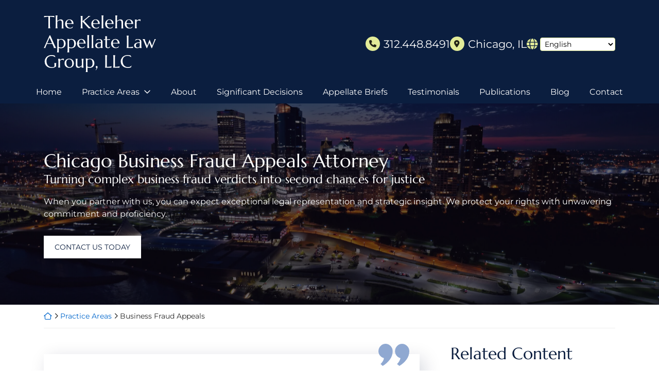

--- FILE ---
content_type: text/css
request_url: https://appellatelawgroup.com/wp-content/themes/omnizant-blocks/css/style.css?ver=1749884361
body_size: 18677
content:
html{font-size:9px;scroll-behavior:smooth;box-sizing:border-box;-ms-overflow-style:scrollbar}@media (min-width:768px){html{scroll-padding-top:164px;font-size:10px}}@media (min-width:992px){html{scroll-padding-top:164px}}@media (min-width:1200px){html{scroll-padding-top:154px}}*,*::after,*::before{box-sizing:inherit}body,html{height:100%;position:relative}body{margin:0;font-weight:var(--font-body-weight);font-size:var(--body-font-size);font-family:var(--font-body), -apple-system, BlinkMacSystemFont, "Segoe UI", Roboto, "Helvetica Neue", Arial, sans-serif, "Apple Color Emoji", "Segoe UI Emoji", "Segoe UI Symbol";line-height:1.5;background-color:#fff;color:rgba(0, 0, 0, 0.85);overflow-x:hidden}body.no-js *[data-aos]{transition-delay:initial !important;transition-duration:initial !important}audio{width:100%;border-radius:8px}button{background-color:transparent}hr{box-sizing:content-box;height:0;overflow:visible;margin-top:1rem;margin-bottom:1rem;border:0;border-top:1px solid rgba(0, 0, 0, 0.1)}small{display:inline-block;line-height:1.3}.no-focus-outline a:focus,.no-focus-outline button:focus,.no-focus-outline input:focus,.no-focus-outline textarea:focus{outline:none}#page{display:flex;flex-direction:column;min-height:100vh;padding-bottom:36px;overflow-x:hidden}@media (min-width:768px){#page{padding-bottom:0}}@media (min-width:1200px){#page{overflow-x:initial}}.page-template-zblocks-page .entry-content{display:flex;flex-direction:column;min-height:100vh;overflow-x:hidden}:focus{outline:2px dotted;outline-color:currentColor}iframe{display:block;width:100%}video{display:block}b,strong{font-weight:700}b em,em b,em strong,strong em{font-style:normal}.blockquote,blockquote{padding-left:1em;margin-bottom:1.5em;border-left:4px solid var(--color-prime);font-size:1.25em}a{text-decoration:underline;color:#0066cc;transition-property:color, background-color, fill, transform, text-shadow, letter-spacing, outline, border, box-shadow, opacity, filter;transition-duration:0.3s;transition-timing-function:ease-in-out}a:focus,a:hover{text-decoration:none;color:#666699}a:active{text-shadow:1px 1px 2px rgba(0, 0, 0, 0.35);color:#3939c6}.color-white a:not([class]){font-weight:700;color:#fff}.color-white a:not([class]):focus,.color-white a:not([class]):hover{background-color:#0066cc;color:#fff}::selection,a::selection{color:#fff;background:#666699}button{padding:0;border:0}[href^="fax:"],[href^="tel:"],[href^="sms:"]{font-variant-numeric:lining-nums;-moz-font-feature-settings:"lnum" 1;-moz-font-feature-settings:"lnum=1";-ms-font-feature-settings:"lnum" 1;-o-font-feature-settings:"lnum" 1;-webkit-font-feature-settings:"lnum" 1;font-feature-settings:"lnum" 1;text-decoration:none;color:inherit}[href^="fax:"]:focus,[href^="fax:"]:hover,[href^="tel:"]:focus,[href^="tel:"]:hover,[href^="sms:"]:focus,[href^="sms:"]:hover{color:currentColor}::-webkit-details-marker{display:none}.breadcrumbs{margin-top:15px;margin-bottom:30px;padding-bottom:15px;font-weight:400;font-size:1.4rem;line-height:1.125;border-bottom:1px solid var(--color-quint);overflow:hidden;text-overflow:ellipsis}.breadcrumb-icon{display:inline-block}.breadcrumb-icon--home{width:16px}.breadcrumb-icon--angle{width:8px}@media (min-width:1200px){.breadcrumbs{white-space:nowrap}}.breadcrumbs a{text-decoration:none}address{margin-bottom:0}dl,ol,p,ul{margin-top:0;margin-bottom:1.5em}ol ol,ol ul,ul ol,ul ul{margin-bottom:0}p:empty{display:none}.h1,.h2,.h3,.h4,.h5,.h6,.headline,h1,h2,h3,h4,h5,h6{font-family:var(--font-header), -apple-system, BlinkMacSystemFont, "Segoe UI", Roboto, "Helvetica Neue", Arial, sans-serif, "Apple Color Emoji", "Segoe UI Emoji", "Segoe UI Symbol";font-weight:var(--font-header-weight);line-height:1.2;margin-top:0;margin-bottom:0.5em;color:var(--color-prime)}.h1 b,.h1 strong,.h2 b,.h2 strong,.h3 b,.h3 strong,.h4 b,.h4 strong,.h5 b,.h5 strong,.h6 b,.h6 strong,.headline b,.headline strong,h1 b,h1 strong,h2 b,h2 strong,h3 b,h3 strong,h4 b,h4 strong,h5 b,h5 strong,h6 b,h6 strong{font-weight:var(--font-header-weight)}.h1 em,.h1 i,.h2 em,.h2 i,.h3 em,.h3 i,.h4 em,.h4 i,.h5 em,.h5 i,.h6 em,.h6 i,.headline em,.headline i,h1 em,h1 i,h2 em,h2 i,h3 em,h3 i,h4 em,h4 i,h5 em,h5 i,h6 em,h6 i{font-style:normal}.headline{column-span:all}.headline-subtitle{font-size:0.65em}.color-white .h1,.color-white .h2,.color-white .h3,.color-white .h4,.color-white .h5,.color-white .h6,.color-white .headline,.color-white h1,.color-white h2,.color-white h3,.color-white h4,.color-white h5,.color-white h6{color:inherit}@media (max-width:1199px){.headline br{display:none}}.h1,h1{font-size:4.2rem}.h2,.headline,h2{font-size:3.6rem}.h3,h3{font-size:3.2rem}.h4,h4{font-size:2.4rem}.h5,h5{font-size:2.1rem}.h6,h6{font-size:1.8rem;line-height:1.5}.lead{font-size:1.25em}.home .entry-content{display:flex;flex-direction:column;margin:0}h2.entry-title{border-bottom:0}.wp-block-image figure{margin-bottom:3rem !important}figure{margin-top:0;margin-bottom:3rem}img{max-width:100%;height:initial;vertical-align:middle;border-style:none;color:rgba(0, 0, 0, 0);image-rendering:-webkit-optimize-contrast}@media not all and (min-resolution:0.001dpcm){@supports (-webkit-appearance: none){img{image-rendering:initial}}}svg{overflow:hidden;vertical-align:middle}table{width:100%;border-collapse:collapse}#content.site-content{position:relative;padding-top:0;padding-bottom:0;margin-bottom:30px;outline:none}@media (min-width:768px){#content.site-content{margin-bottom:60px}}.home #content.site-content{margin-bottom:0}h1{padding-bottom:0}.entry-title a{text-decoration:none}.grecaptcha-badge{visibility:hidden}@media (min-width:992px) and (max-width:1199px){.container{max-width:950px}}.screen-reader-text{clip:rect(1px, 1px, 1px, 1px);position:absolute !important;height:1px;width:1px;overflow:hidden;word-wrap:normal !important}.screen-reader-text:focus{background-color:#f1f1f1;border-radius:3px;box-shadow:0 0 2px 2px rgba(0, 0, 0, 0.6);clip:auto !important;color:#21759b;display:block;font-size:18px;font-weight:bold;height:auto;left:0.313rem;line-height:normal;padding:0.938rem 1.438rem 0.875rem;text-decoration:none;top:0.313rem;width:auto;z-index:100000}.menu-sub-wide{position:static !important}.menu-sub-wide>.sub-menu{column-count:4;width:100%}.menu .container{padding:0}.menu--sticky{margin-top:-1px}.container .menu>.container{padding:0}.menu--bg-prime{background-color:var(--color-prime)}.menu--bg-second{background-color:var(--color-second)}.menu--bg-tert{background-color:var(--color-tert)}.menu-item>.menu-link{color:inherit}.menu-item--white>.menu-item>.menu-link{color:#fff}.menu-item--copy>.menu-item>.menu-link{color:rgba(0, 0, 0, 0.85)}.menu-item--prime>.menu-item>.menu-link{color:var(--color-prime)}.menu-item--second>.menu-item>.menu-link{color:var(--color-second)}.menu-item--tert>.menu-item>.menu-link{color:var(--color-tert)}.full-menu{display:flex;padding:0;margin:0}.full-menu>.menu-item{flex:0 1 auto;margin-left:0.25em;margin-right:0.25em}@media (min-width:992px){.full-menu>.menu-item{align-self:center;line-height:1.2;text-align:center}}@media (min-width:1200px){.full-menu>.menu-item{font-size:1.6rem}}@media (min-width:992px){.full-menu>.menu-item>.menu-link{padding-top:0.5em;padding-bottom:0.5em}}@media (min-width:1200px){.full-menu>.menu-item>.menu-link{padding-top:0.85em;padding-bottom:0.85em}}.menu-item{position:relative;list-style:none}.menu-link{display:inline-block;width:100%;padding-left:0.95em;padding-right:0.95em;text-decoration:none}.full-menu>li:last-child>.sub-menu .sub-menu{left:initial;right:100%}.full-menu>li:last-child>.sub-menu,.full-menu>li:nth-last-child(2)>.sub-menu,.full-menu>li:nth-last-child(3)>.sub-menu,.full-menu>li:nth-last-child(4)>.sub-menu{right:0;left:inherit}.full-menu>li:last-child>.sub-menu .sub-menu,.full-menu>li:nth-last-child(2)>.sub-menu .sub-menu,.full-menu>li:nth-last-child(3)>.sub-menu .sub-menu,.full-menu>li:nth-last-child(4)>.sub-menu .sub-menu{left:initial;right:100%}.menu-item-has-children>a::after{content:"";margin-left:0.5em;font:var(--fa-font-regular);line-height:1;transition-property:color, background-color, fill, transform, text-shadow, letter-spacing, outline, border, box-shadow, opacity, filter;transition-duration:0.3s;transition-timing-function:ease-in-out}.full-menu .sub-menu .menu-item-has-children>a::after{content:"" !important;margin-left:0.5em;font:var(--fa-font-solid);line-height:1}.menu-item-has-children>a:focus-within::after,.menu-item-has-children>a:focus::after,.menu-item-has-children>a:hover::after,.menu-item-has-children:focus-within>a::after,.menu-item-has-children:hover>a::after{color:inherit}.full-menu .sub-menu{visibility:hidden;position:absolute;left:0;letter-spacing:0;min-width:315px;padding:0.5rem;border:1px solid #fcfcfc;margin-top:0;background:#fff;box-shadow:10px 10px 25px rgba(0, 0, 0, 0.15);opacity:0;z-index:90;text-shadow:none}.sub-menu .menu-item{font-family:var(--font-body), -apple-system, BlinkMacSystemFont, "Segoe UI", Roboto, "Helvetica Neue", Arial, sans-serif, "Apple Color Emoji", "Segoe UI Emoji", "Segoe UI Symbol";font-weight:var(--font-body-weight);font-size:1.6rem;line-height:1.2}.sub-menu .menu-link{padding:10px;text-align:left;text-transform:none;color:rgba(0, 0, 0, 0.85)}.full-menu .sub-menu .sub-menu{left:100%;top:-5px}.sub-menu{transition-delay:0s;transition-duration:0.3s}.sub-menu:last-child>.menu-item:last-child>.menu-link{border-bottom:0}.menu-item-has-children:hover>.sub-menu{visibility:visible;opacity:1;display:block}.focus-outline .menu-item-has-children:focus-within>.sub-menu{visibility:visible;opacity:1;display:block}.menu-item:focus-within>.menu-link,.sub-menu .menu-item:focus-within>.menu-link{outline:none}.menu-item:hover>.menu-link,.menu-link:focus,.menu-link:hover{outline:none;text-decoration:none}.menu-hover-bg--prime>.menu-item>.menu-link:focus,.menu-hover-bg--prime>.menu-item>.menu-link:hover,.menu-hover-bg--prime>.menu-item:hover>.menu-link{background:var(--color-prime)}.menu-hover-bg--second>.menu-item>.menu-link:focus,.menu-hover-bg--second>.menu-item>.menu-link:hover,.menu-hover-bg--second>.menu-item:hover>.menu-link{background:var(--color-second)}.menu-hover-bg--tert>.menu-item>.menu-link:focus,.menu-hover-bg--tert>.menu-item>.menu-link:hover,.menu-hover-bg--tert>.menu-item:hover>.menu-link{background:var(--color-tert)}.menu-hover-bg--quart>.menu-item>.menu-link:focus,.menu-hover-bg--quart>.menu-item>.menu-link:hover,.menu-hover-bg--quart>.menu-item:hover>.menu-link{background:var(--color-quart)}.menu-hover-bg--quin>.menu-item>.menu-link:focus,.menu-hover-bg--quin>.menu-item>.menu-link:hover,.menu-hover-bg--quin>.menu-item:hover>.menu-link{background:var(--color-quint)}.menu-hover-txt--prime>.menu-item>.menu-link:focus,.menu-hover-txt--prime>.menu-item>.menu-link:hover,.menu-hover-txt--prime>.menu-item:hover>.menu-link{color:var(--color-prime)}.menu-hover-txt--second>.menu-item>.menu-link:focus,.menu-hover-txt--second>.menu-item>.menu-link:hover,.menu-hover-txt--second>.menu-item:hover>.menu-link{color:var(--color-second)}.menu-hover-txt--tert>.menu-item>.menu-link:focus,.menu-hover-txt--tert>.menu-item>.menu-link:hover,.menu-hover-txt--tert>.menu-item:hover>.menu-link{color:var(--color-tert)}.menu-hover-txt--quart>.menu-item>.menu-link:focus,.menu-hover-txt--quart>.menu-item>.menu-link:hover,.menu-hover-txt--quart>.menu-item:hover>.menu-link{color:var(--color-quart)}.menu-hover-txt--white>.menu-item>.menu-link:focus,.menu-hover-txt--white>.menu-item>.menu-link:hover,.menu-hover-txt--white>.menu-item:hover>.menu-link{color:#fff}.menu-hover-txt--copy>.menu-item>.menu-link:focus,.menu-hover-txt--copy>.menu-item>.menu-link:hover,.menu-hover-txt--copy>.menu-item:hover>.menu-link{color:rgba(0, 0, 0, 0.85)}.menu-hover-txt--quin>.menu-item>.menu-link:focus,.menu-hover-txt--quin>.menu-item>.menu-link:hover,.menu-hover-txt--quin>.menu-item:hover>.menu-link{color:var(--color-quint)}.sub-menu .menu-link:focus,.sub-menu .menu-link:hover{outline:none;text-decoration:none}.menu-border-hover{margin:0 -0.5em;gap:0.5em}.menu-border-hover>.menu-item>.menu-link{padding-left:0.25em;padding-right:0.25em;padding-bottom:0.25em;border-bottom:4px solid transparent;line-height:1.2}.menu-border-hover>.menu-item>.menu-link:focus,.menu-border-hover>.menu-item>.menu-link:hover,.menu-border-hover>.menu-item:hover>.menu-link{background:transparent;cursor:pointer}.menu-hover-bg--prime.menu-border-hover>.menu-item>.menu-link:focus,.menu-hover-bg--prime.menu-border-hover>.menu-item>.menu-link:hover,.menu-hover-bg--prime.menu-border-hover>.menu-item:hover>.menu-link{border-color:var(--color-prime)}.menu-hover-bg--second.menu-border-hover>.menu-item>.menu-link:focus,.menu-hover-bg--second.menu-border-hover>.menu-item>.menu-link:hover,.menu-hover-bg--second.menu-border-hover>.menu-item:hover>.menu-link{border-color:var(--color-second)}.menu-hover-bg--tert.menu-border-hover>.menu-item>.menu-link:focus,.menu-hover-bg--tert.menu-border-hover>.menu-item>.menu-link:hover,.menu-hover-bg--tert.menu-border-hover>.menu-item:hover>.menu-link{border-color:var(--color-tert)}.menu-hover-bg--quart.menu-border-hover>.menu-item>.menu-link:focus,.menu-hover-bg--quart.menu-border-hover>.menu-item>.menu-link:hover,.menu-hover-bg--quart.menu-border-hover>.menu-item:hover>.menu-link{border-color:var(--color-quart)}.menu-hover-bg--quin.menu-border-hover>.menu-item>.menu-link:focus,.menu-hover-bg--quin.menu-border-hover>.menu-item>.menu-link:hover,.menu-hover-bg--quin.menu-border-hover>.menu-item:hover>.menu-link{border-color:var(--color-quint)}.menu--sticky .full-menu>.menu-item>.menu-link:hover,.menu--sticky .full-menu>.menu-item>.menu-link:focus{background-color:#fff;color:var(--color-prime)}.sub-menu .menu-link:focus,.sub-menu .menu-link:hover{background-color:var(--color-prime);color:#fff !important}.sub-menu .menu-item-has-children>a::after{color:inherit}.popup-nav__content .menu{background:transparent}.locked{-webkit-overflow-scrolling:auto;height:100%;overflow:hidden}.popup-nav__overlay{-webkit-overflow-scrolling:auto;width:100%;height:0;position:fixed;z-index:999999999;top:0;left:0;right:0;bottom:0;overflow-y:scroll;background-color:rgba(0, 0, 0, 0.9);transition:0.5s;overflow-x:hidden}.popup-nav__content{position:relative;width:100%;height:100%;margin:0;padding:0}.closebtn{position:absolute;top:15px;right:15px;display:none;justify-content:center;align-items:center;width:40px;height:40px;border-radius:50%;text-decoration:none;background-color:var(--color-prime);color:#fff;z-index:90}.closebtn svg{display:block;width:100%;height:auto;fill:currentColor;transform:scale(0.5);transition-property:color, background-color, fill, transform, text-shadow, letter-spacing, outline, border, box-shadow, opacity, filter;transition-duration:0.3s;transition-timing-function:ease-in-out}.closebtn:focus,.closebtn:hover{text-decoration:none;background-color:#fff}.closebtn:focus svg,.closebtn:hover svg{fill:var(--color-prime)}.locked .closebtn{display:inline-flex}.mobile-menu{padding-left:15px;padding-top:15px}.mobile-menu .menu{flex-direction:column}.mobile-menu>ul{padding-left:0}.mobile-menu>li{margin-right:15px;border-bottom:1px solid rgba(255, 255, 255, 0.15)}.mobile-menu li{list-style:none;padding-bottom:0.2em;margin-bottom:0.2em}.mobile-menu .menu-item-has-children{padding:0;margin:0}.mobile-menu .menu-item .sub-menu{padding-left:0.5em}.mobile-menu .menu-item .sub-menu .sub-menu{padding-left:0}.mobile-menu a{display:block;padding:0.75em 0.5em;font-weight:400;font-size:1.8rem;line-height:1.2;text-decoration:none;color:#fff}.mobile-menu a:visited{color:#fff}.mobile-menu .menu-item a:focus,.mobile-menu .menu-item:focus-within a{background:transparent}.mobile-menu .sub-menu{opacity:1}#cssmenu,#cssmenu ul,#cssmenu ul li,#cssmenu ul li a{margin:0;padding:0;border:0;list-style:none;line-height:1;display:block;position:relative}#cssmenu{width:100%;padding-top:15px;padding-left:15px;padding-right:15px;color:#ffffff}#cssmenu ul ul{display:none}@media (min-width:1200px){#cssmenu ul ul{column-count:3;column-gap:15px}}@media (min-width:768px){#cssmenu ul ul .menu-item-has-children>ul{column-count:1}}#cssmenu>ul>li>a{padding:15px 10px;cursor:pointer;z-index:2;font-size:18px;text-decoration:none;color:#ffffff;text-shadow:0 1px 1px rgba(0, 0, 0, 0.35);border-bottom:1px solid rgba(255, 255, 255, 0.15)}#cssmenu>ul>li>a:focus,#cssmenu>ul>li>a:hover,#cssmenu>ul>li.active>a,#cssmenu>ul>li.open>a{background-color:transparent;color:#eeeeee}#cssmenu>ul>li.open>a{border-bottom:1px solid rgba(255, 255, 255, 0.15)}#cssmenu>ul>li.last>a,#cssmenu>ul>li:last-child>a{border-bottom:1px solid rgba(255, 255, 255, 0.15)}#cssmenu>ul>li>a:hover>span::after,#cssmenu>ul>li.active>a>span::after,#cssmenu>ul>li.open>a>span::after{border-color:#eeeeee}#cssmenu ul ul li a{cursor:pointer;padding:15px calc(10px + 0.5em);z-index:1;font-size:18px;text-transform:none;text-decoration:none;color:#eeeeee;box-shadow:inset 0 1px 0 rgba(255, 255, 255, 0.1)}#cssmenu ul ul li:first-child>a{box-shadow:none}#cssmenu ul ul ul li:first-child>a{box-shadow:inset 0 1px 0 rgba(255, 255, 255, 0.1)}#cssmenu>ul>li>ul>li.last>a,#cssmenu>ul>li>ul>li:last-child>a{border-bottom:0}#cssmenu>ul>li>ul>li.last.open>a,#cssmenu>ul>li>ul>li.open:last-child>a{border-bottom:1px solid #32373e}#cssmenu>ul>li>ul>li.open:last-child>ul>li:last-child>a{border-bottom:0}#cssmenu li.has-sub>a::after{content:"";margin-left:7px;font:var(--fa-font-regular);line-height:1}#cssmenu ul ul li>a:hover::after,#cssmenu ul ul li.active>a::after,#cssmenu ul ul li.open>a::after{border-color:#ffffff}@media (min-width:1200px){#cssmenu{height:100%}#cssmenu ul.mobile-menu{width:950px;padding-top:30px;padding-bottom:30px;margin:auto}#cssmenu>ul>li>a{font-size:2.4rem}#cssmenu>ul>li>a:focus,#cssmenu>ul>li>a:hover{text-decoration:underline;color:#fff}#cssmenu ul ul li a{font-size:2.1rem}#cssmenu ul ul li a:focus,#cssmenu ul ul li a:hover{text-decoration:underline;color:#fff}.closebtn{flex-direction:column;top:60px;right:80px;width:45px;height:45px;font-size:2.4rem;text-align:center}}.header-container{position:relative}@media (max-width:767px){.header-logo-menu-container{display:flex;justify-content:space-between;align-items:center;gap:15px}}.header-home-link{display:block;flex-shrink:0}@media (max-width:767px){.header-home-link{flex-basis:41.66666667%}}@media (min-width:1200px){.header-logo{width:auto;height:110px}}.header-hamburg-container{position:relative;flex-basis:40px;flex-shrink:0;width:40px;margin-left:auto}.header-hamburg-container:after{content:"";display:block;padding-top:40px}@media (min-width:576px){.header-hamburg-container{flex-basis:60px;width:60px}.header-hamburg-container:after{padding-top:60px}}.header-hamburg-menu{position:absolute;display:flex;flex-direction:column;justify-content:center;align-items:center;width:40px;height:40px;padding:0.45em;border-radius:50%;font-weight:700;font-size:0.8rem;line-height:1;letter-spacing:-0.25px;text-transform:uppercase;background-color:var(--color-prime);color:#fff;overflow:hidden;transition-property:color, background-color, fill, transform, text-shadow, letter-spacing, outline, border, box-shadow, opacity, filter;transition-duration:0.3s;transition-timing-function:ease-in-out}.header-hamburg-menu:before{content:"";font:var(--fa-font-regular);font-size:3em}@media (min-width:576px){.header-hamburg-menu{width:60px;height:60px;font-size:1rem}}@media (min-width:768px){.header-hamburg-menu{width:50px;height:50px;font-size:0.9rem}}.header-contact{display:flex;flex-wrap:wrap;gap:1em;justify-content:center;align-items:center}@media (min-width:768px){.header-contact{justify-content:flex-end}}@media (min-width:1200px){.header-contact{column-gap:1.25em;row-gap:0.65em}}.header-contact__item{display:inline-flex;justify-content:center;align-items:center;line-height:1.2}.header-contact__item:before{margin-right:0.5em;font:var(--fa-font-solid)}.icon-color-prime .header-link-before,.icon-color-prime .header-contact__item:before{color:var(--color-prime)}.icon-color-second .header-link-before,.icon-color-second .header-contact__item:before{color:var(--color-second)}.icon-color-tert .header-link-before,.icon-color-tert .header-contact__item:before{color:var(--color-tert)}.icon-color-white .header-link-before,.icon-color-white .header-contact__item:before{color:#fff}.icon-circle-prime .header-link-before,.icon-circle-prime .header-contact__item:before,.icon-circle-second .header-link-before,.icon-circle-second .header-contact__item:before,.icon-circle-tert .header-link-before,.icon-circle-tert .header-contact__item:before,.icon-circle-white .header-link-before,.icon-circle-white .header-contact__item:before,.icon-circle-default .header-link-before,.icon-circle-default .header-contact__item:before{display:flex;justify-content:center;align-items:center;width:2em;height:2em;border-radius:50%;font-size:1.4rem;line-height:1}.icon-circle-prime .header-link-before,.icon-circle-prime .header-contact__item:before{background-color:var(--color-prime);color:#fff}.icon-circle-second .header-link-before,.icon-circle-second .header-contact__item:before{background-color:var(--color-second);color:#fff}.icon-circle-tert .header-link-before,.icon-circle-tert .header-contact__item:before{background-color:var(--color-tert);color:rgba(0, 0, 0, 0.85)}.icon-circle-white .header-link-before,.icon-circle-white .header-contact__item:before{background-color:#fff;color:var(--color-prime)}.icon-circle-default .header-link-before,.icon-circle-default .header-contact__item:before{background-color:#fff;color:rgba(0, 0, 0, 0.85)}.header-email{text-decoration:none;color:inherit}.header-email:before{content:""}.header-email:hover{text-decoration:none;color:inherit}.header-email:focus{text-decoration:underline}.header-tel{text-decoration:none;color:inherit}.header-tel:before{content:""}.header-tel:hover{text-decoration:none;color:inherit}.header-tel:focus{text-decoration:underline}@media (max-width:767px){.header-tel{display:none}}.header-tel-city-state:before{display:none}@media (max-width:767px){.header-tel-city-state{display:none}}@media (max-width:1199px){.header-tel-city-state{flex-wrap:wrap;justify-content:flex-end;text-align:right}}.header-tel-city-state__location{font-weight:700}@media (min-width:1200px){.header-tel-city-state__location{margin-right:0.45em;padding-right:0.45em;border-right:1px solid var(--color-second)}}.header-tel-city-state__tel:before{content:"";margin-right:0.45em;font:var(--fa-font-solid);font-size:0.85em;color:var(--color-second)}@media (max-width:767px){.header-tel-city-state__tel{display:none}}@media (max-width:1199px){.header-tel-city-state__tel{flex-basis:100%}}.header-address{margin-bottom:0}.header-address:before{content:""}@media (max-width:767px){.header-address{display:none}}.header-free-consult{line-height:1.2;text-decoration:none}.header-free-consult:before{content:""}.header-free-consult:focus,.header-free-consult:hover{text-decoration:none}.header-link{display:inline-flex;text-decoration:none;color:var(--color-prime)}.header-link:focus,.header-link:hover{color:var(--color-prime)}.header-link:focus .header-link-before,.header-link:hover .header-link-before{transform:scale(1.2)}.header-link-before{display:inline-block;width:1.2em;margin-right:0.45em;color:var(--color-second);transition-property:color, background-color, fill, transform, text-shadow, letter-spacing, outline, border, box-shadow, opacity, filter;transition-duration:0.3s;transition-timing-function:ease-in-out}.header-bg-container,.header-img-container{position:relative}.header-fade-out:after{content:"";position:absolute;bottom:0;left:0;display:block;width:100%;height:30%;background:linear-gradient(180deg, rgba(255, 255, 255, 0) 0%, rgba(255, 255, 255, 0.6) 40%, white 100%);z-index:10}.header-img{position:relative;width:100%;height:360px;object-fit:cover;z-index:0}@media (min-width:992px) and (min-height:810px){.header-img{max-height:100vh}}@media (min-width:576px){.header-img{height:360px}}@media (min-width:768px){.header-img{height:540px}}@media (min-width:992px){.header-img{height:1100px}}@media (min-width:1200px){.header-img{height:1100px}}@media (min-width:1500px){.header-img{height:1100px}}@media (min-width:1900px){.header-img{height:1100px}}.header-vid{pointer-events:none}.slogan-container{line-height:1.2}@media (min-width:992px){.header-slogan{position:absolute;top:0;left:0;display:flex;width:100%;height:100%}}.header-slogan__row{padding-top:15px;padding-bottom:15px}@media (min-width:576px){.header-slogan__row{padding-top:30px;padding-bottom:30px}}@media (min-width:992px){.header-slogan__row{height:100%}}.header-slogan__col{position:relative;display:flex}@media (min-width:992px){.header-slogan__col--vert-center{margin-top:auto;margin-bottom:auto}.header-slogan__col--vert-top{margin-top:0;margin-bottom:auto}.header-slogan__col--vert-bottom{margin-top:auto;margin-bottom:0}.header-slogan__col--horz-left{justify-content:flex-start}.header-slogan__col--horz-center{justify-content:center;text-align:center}.header-slogan__col--horz-right{justify-content:flex-end;margin-left:auto}}@media (max-width:991px){.header__slogan-container{width:100%}}.header-slogan__content{position:relative;display:inline-block;flex-grow:1;padding:30px;background-color:#fff}@media (max-width:991px){.header-slogan__content{width:100%}}@media (min-width:992px){.header-slogan__content{flex-grow:initial;padding:0;background-color:transparent}}.header-slogan__txt{position:relative;margin-bottom:0;line-height:1.125;user-select:none;color:var(--color-prime)}@media (min-width:992px){.header-slogan__txt{color:inherit}}.header-slogan__caption{color:rgba(0, 0, 0, 0.85)}.header-slogan__caption p:last-child{margin-bottom:0}@media (min-width:992px){.header-slogan__caption{color:inherit}}@media (min-width:992px){.slogan-color-white{color:#fff}.slogan-color-prime{color:var(--color-prime)}.slogan-color-second{color:var(--color-second)}}@media (max-width:991px){.home .header-deck{color:#fff}.home .header-deck .header-slogan__txt,.home .header-deck .header-slogan__caption,.home .header-deck .slogan-piece--txt{color:#fff !important}}@media (min-width:992px){.home .header-deck{position:absolute;width:100%;height:100%;z-index:10}}@media (min-width:992px){.home .header-deck-top-row{padding-top:30px;padding-bottom:30px}}@media (min-width:1200px){.home .header-deck-top-row{padding-top:60px;padding-bottom:60px}}.inside-page .header-deck{padding:30px 0}.inside-page .header-deck-top-row{margin-bottom:15px;justify-content:flex-end}.inside-page .header-deck-contact{justify-content:flex-end !important}.header-deck-bg .header-img-container{background-color:#0c0715}.header-deck-bg .header-img{opacity:0.6}.header-deck-bg--inside{position:absolute;top:0;left:0;height:100%;z-index:-1;overflow:hidden}.header-deck-bg--inside img{width:100%;height:100%;transform:scale(1.2);object-fit:cover;filter:blur(4px)}@media (max-width:991px){.header-deck-bg{width:100%;height:100%;position:absolute;top:0;left:0;z-index:-1}.header-deck-bg .header-img-container{height:100%}.header-deck-bg img{height:100%}}@media (min-width:992px){.header-deck-bg{width:45vw}}@media (max-width:991px){.header-deck-contact{margin:15px 0;color:#fff}}@media (min-width:992px){.header-deck-contact--inside .header-contact{color:rgba(0, 0, 0, 0.85)}}@media (min-width:1200px){.header-deck-contact{color:#fff}}.split-cta-row{display:flex;justify-content:flex-end;align-items:center;gap:15px;margin:0 0 30px}@media (max-width:767px){.split-cta-row{flex-wrap:wrap}}@media (min-width:768px){.split-cta-row{gap:30px}}@media (min-width:992px){.split-cta-row{margin:80px 0}}.split-cta-item{position:relative;display:block;flex-basis:300px;color:#fff;box-shadow:11px 12px 24px 0 rgba(0, 0, 0, 0.29);border-radius:20px;overflow:hidden}.split-cta-item:before{display:block;content:"";width:100%;padding-top:125.3333333333%}.split-cta-item:hover,.split-cta-item:focus{color:#fff}@media (max-width:767px){.split-cta-item{border-radius:10px;flex-grow:1;flex-basis:calc(33.33333% - 15px)}}@media (min-width:992px){.split-cta-item{flex-basis:200px}}@media (min-width:1200px){.split-cta-item{flex-basis:250px}}@media (min-width:1500px){.split-cta-item{flex-basis:300px}}.split-cta-item__txt{position:absolute;bottom:0;left:0;width:100%;height:100%;display:flex;align-items:flex-end;padding:10px;z-index:10}.split-cta-item__txt:after,.split-cta-item__txt:before{content:"";position:absolute;bottom:0;left:0;width:100%;height:90%;transition-property:color, background-color, fill, transform, text-shadow, letter-spacing, outline, border, box-shadow, opacity, filter;transition-duration:0.3s;transition-timing-function:ease-in-out;z-index:-1}@media (min-width:768px){.split-cta-item__txt{padding:30px}}.split-cta-item__img{position:absolute;top:0;right:0;bottom:0;left:0;width:100%;height:100%;object-fit:cover}.split-cta-view-all{display:flex;flex-direction:column;justify-content:center;align-items:center;gap:15px;font-weight:700;font-size:1.4rem;text-decoration:none;color:#fff}.split-cta-view-all:hover,.split-cta-view-all:focus{color:#fff}.split-cta-view-all:hover .split-cta-view-all__icon,.split-cta-view-all:focus .split-cta-view-all__icon{background-color:var(--color-second)}.split-cta-view-all:hover .split-cta-view-all__icon:after,.split-cta-view-all:focus .split-cta-view-all__icon:after{transform:scale(1.2)}@media (max-width:767px){.split-cta-view-all{flex-basis:100%;justify-content:flex-start;flex-direction:row}}@media (min-width:768px){.split-cta-view-all{font-weight:400;font-size:1.6rem}}@media (min-width:1200px){.split-cta-view-all{font-size:1.8rem}}.split-cta-view-all__txt{line-height:1.2;text-align:center}@media (min-width:576px){.split-cta-view-all__txt{width:70%}}.split-cta-view-all__icon{display:flex;justify-content:center;align-items:center;width:5em;height:5em;border-radius:50%;background-color:rgba(255, 255, 255, 0.3);transition-property:color, background-color, fill, transform, text-shadow, letter-spacing, outline, border, box-shadow, opacity, filter;transition-duration:0.3s;transition-timing-function:ease-in-out}.split-cta-view-all__icon:after{content:"";display:block;font:var(--fa-font-regular);font-size:1.7em;transition-property:color, background-color, fill, transform, text-shadow, letter-spacing, outline, border, box-shadow, opacity, filter;transition-duration:0.3s;transition-timing-function:ease-in-out}.home .header-top--jumbo{position:absolute;width:100%}.header-jumbo{}@media (min-width:992px){.header-jumbo .header-img{min-height:800px;height:calc(100vh - 50px)}}@media (min-width:992px) and (min-height:800px){.header-jumbo .header-img{height:calc(100vh - 50px)}}@media (min-width:1200px) and (min-height:900px){.header-jumbo .header-img{height:100vh}}.header-jumbo-content{position:relative;width:100%;padding:30px 0;background-color:var(--color-prime);color:#fff}.header-jumbo-content p:last-child{margin-bottom:0}@media (min-width:768px){.header-jumbo-content{padding:60px 0}}@media (min-width:1200px){.header-jumbo-content{position:absolute;bottom:0;right:0;width:60%;max-width:900px;padding:45px;font-size:1.6rem;z-index:10;background-color:transparent}.header-jumbo-content:after{content:"";position:absolute;top:0;left:0;width:100%;height:100%;background-color:var(--color-prime);opacity:0.85;z-index:-1}}.header-jumbo-scroll{position:absolute;bottom:30px;left:30px;justify-content:center;width:50px;height:50px;border-radius:50%;background-color:var(--color-second);color:#fff;transform-origin:center left;z-index:30}.header-jumbo-scroll:focus,.header-jumbo-scroll:hover{transform:scale(1.2);background-color:#fff;color:var(--color-prime)}.header-jumbo-scroll__icon{text-align:center}.header-jumbo-scroll__icon svg{transform:scaleY(1.2);transform-origin:top;width:35%;fill:currentColor;transition-property:color, background-color, fill, transform, text-shadow, letter-spacing, outline, border, box-shadow, opacity, filter;transition-duration:0.3s;transition-timing-function:ease-in-out}.header-half-bg *[class*="bg-overlay"]::after{width:0}@media (min-width:992px){.header-half-bg *[class*="bg-overlay"]::after{width:calc(60% + 30px)}}@media (min-width:992px){.header-half-bg *[class*="bg-overlay"]::after{width:calc(50% + 30px)}}@media (min-width:768px){.header-half-bg .carousel-indicators{left:calc(58.333333vw + 30px)}}@media (min-width:992px){.header-half-bg .carousel-indicators{left:calc(50vw + 30px)}}.header-stream .menu .container{padding:0}@media (max-width:767px){.stream__social .social-ico-row{justify-content:center}}@media (min-width:992px){.header-slogan-container-fix--stream{position:absolute;background-color:transparent}.header-slogan-container-fix--stream::after{content:"";position:absolute;top:0;left:0;display:block;width:100%;height:100%;background-color:var(--color-prime);opacity:0.9}}.header-fluid .menu .container{padding:0}.header-fluid .full-menu>.menu-item{font-size:1.6rem}@media (min-width:1500px){.header-fluid .full-menu>.menu-item{font-size:1.8rem}}.header-fluid-contact a{color:inherit}.header-fluid__cta{position:relative;margin-right:-15px;margin-left:-15px;display:inline-block;padding:1em 1.5em;width:calc(100% + 30px);text-align:center;text-decoration:none;background:var(--color-second);color:var(--color-prime)}.header-fluid__cta:focus,.header-fluid__cta:hover{text-decoration:none;background:var(--color-quint);color:var(--color-prime)}@media (min-width:576px){.header-fluid__cta{margin-left:0;width:auto;height:100%}}@media (min-width:1200px){.header-fluid__cta{padding:0.75em 8.333333% 0.75em 1.5em}}.header-logo--fluid{width:350px}.header-slogan-container-fix--fluid{top:initial;bottom:30px;height:auto}@media (min-width:768px){.header-slogan-container-fix--fluid{bottom:60px}}@media (min-width:992px){.header-slogan-container-fix--fluid{bottom:90px}}@media (min-width:1200px){.header-slogan-container-fix--fluid{bottom:120px}}.header-block--impact{border-bottom:6px solid var(--color-prime);line-height:1.2}@media (min-width:768px){.header-block--impact{border-bottom:0}}.header-slogan-container--impact{position:relative;display:inline-block;padding:30px}.header-slogan-container--impact::after{content:"";position:absolute;top:0;left:0;width:100%;height:100%;display:block;background-color:var(--color-prime);opacity:0.75;z-index:0}.header-slogan-txt--impact{margin-bottom:0.5em}@media (min-width:1200px){.header-slogan-container--impact{padding:60px 90px}}.home .header-overlay{position:absolute;width:100%;z-index:50}.home .header-overlay .header-touch-menu{opacity:0.95}.header-ludwig-bg-container .header-img-container{opacity:0.7}.home .header-ludwig{position:absolute;width:100%;z-index:50}.header-ludwig-contact{display:inline-flex;padding:0.89em 2.25em;border-style:solid;border-color:#fff;border-top-width:0;border-right-width:2px;border-bottom-width:2px;border-left-width:2px;color:#fff}@media (max-width:991px){.header-ludwig-contact{padding:0.4em 1.25em}}.inside-page .header-ludwig-contact{padding:0.35em 1.25em}.header-tel--ludwig{display:inline-flex;align-items:center;font-family:var(--font-header), -apple-system, BlinkMacSystemFont, "Segoe UI", Roboto, "Helvetica Neue", Arial, sans-serif, "Apple Color Emoji", "Segoe UI Emoji", "Segoe UI Symbol";font-weight:var(--font-header-weight);font-size:1.4rem;letter-spacing:2px}.header-tel--ludwig:before{content:"";display:inline-block;margin-right:0.5em;font:var(--fa-font-solid)}.btn.header-btn-ludwig{display:inline-flex;align-items:center;padding-right:2.5em;padding-left:2.5em;font-family:var(--font-header), -apple-system, BlinkMacSystemFont, "Segoe UI", Roboto, "Helvetica Neue", Arial, sans-serif, "Apple Color Emoji", "Segoe UI Emoji", "Segoe UI Symbol";font-weight:var(--font-header-weight);font-size:1.4rem;letter-spacing:2px;text-transform:uppercase}@media (max-width:991px){.btn.header-btn-ludwig{padding:0.5em 1em;letter-spacing:0.5px}}.header-ludwig-scroll-container{position:absolute;bottom:0;left:50%;transform:translateX(-50%);width:920px;z-index:20}@media (max-width:991px){.header-ludwig-scroll-container{display:none}}@media (min-width:1200px){.header-ludwig-scroll-container{width:1110px}}.header-ludwig-scroll{display:inline-block;padding:1em 2.5em;border-style:solid;border-color:#fff;border-width:2px 2px 0;font-family:var(--font-header), -apple-system, BlinkMacSystemFont, "Segoe UI", Roboto, "Helvetica Neue", Arial, sans-serif, "Apple Color Emoji", "Segoe UI Emoji", "Segoe UI Symbol";font-weight:var(--font-header-weight);font-size:1.4rem;letter-spacing:3px;text-transform:uppercase;text-decoration:none;color:#fff}.header-ludwig-scroll:after{content:"";margin-left:0.75em;font:var(--fa-font-regular);transition-property:color, background-color, fill, transform, text-shadow, letter-spacing, outline, border, box-shadow, opacity, filter;transition-duration:0.3s;transition-timing-function:ease-in-out}.header-ludwig-scroll:hover,.header-ludwig-scroll:focus{background-color:#fff;color:var(--color-prime)}.header-obs .header-img-container{filter:saturate(0) brightness(50%);opacity:0.8}.header-obs .header-slogan{color:#fff}.header-block--obs{background-color:#0d1318 !important}.header-contact--obs{font-size:1.6rem;letter-spacing:1px;text-transform:uppercase}.header-contact--obs .header-tel:before,.header-contact--obs .header-location:before{margin-right:0.5em;font:var(--fa-font-sharp-regular);color:var(--color-second)}.header-contact--obs .header-tel:before{content:""}.header-contact--obs .header-location:before{content:""}.obs-hamburg-menu{padding:1.2em 2.75em;border:1px solid var(--color-second);font-size:1.6rem;letter-spacing:1px;text-transform:uppercase;color:#fff;transition-property:color, background-color, fill, transform, text-shadow, letter-spacing, outline, border, box-shadow, opacity, filter;transition-duration:0.3s;transition-timing-function:ease-in-out}.obs-hamburg-menu:before{content:"";margin-right:0.5em;font:var(--fa-font-sharp-regular);transition-property:color, background-color, fill, transform, text-shadow, letter-spacing, outline, border, box-shadow, opacity, filter;transition-duration:0.3s;transition-timing-function:ease-in-out}.obs-hamburg-menu:hover,.obs-hamburg-menu:focus{border-color:var(--color-prime);background-color:var(--color-prime);color:#fff}.header-obs-links{display:flex;flex-direction:column;gap:2em;margin-bottom:30px;font-weight:700;font-size:1.4rem;text-transform:uppercase;letter-spacing:2px}@media (min-width:992px){.header-obs-links{margin-bottom:90px}}@media (min-width:1200px){.header-obs-links{margin-bottom:120px}}.header-obs-links__item{position:relative;display:inline-flex;align-items:center;gap:0.5em;padding-left:1em;text-decoration:none;color:#fff;transition-property:padding}.header-obs-links__item:before{content:"";position:absolute;top:50%;left:-100%;display:block;width:100%;height:1px;background-color:var(--color-second);transition-property:left, background-color;transition-duration:0.3s;transition-timing-function:ease-in-out}.header-obs-links__item:hover,.header-obs-links__item:focus{padding-left:2em;color:#fff}.header-obs-links__item:hover:before,.header-obs-links__item:focus:before{left:-95%;background-color:#fff}.header-inner-content{position:relative;z-index:10}@media (max-width:767px){.header-inner-content{backdrop-filter:blur(5px);-webkit-backdrop-filter:blur(5px)}}.header-inner-img-fill{position:absolute;top:0;left:0;width:100%;height:100%;background-color:#0c0715;z-index:0}.header-inner-img-fill img{width:100%;height:100%;object-fit:cover;opacity:0.4}.header-inner-page{position:relative;background-color:var(--color-quint);z-index:0;overflow:hidden}.header-inner-page__img{position:relative;width:100%;object-fit:cover;z-index:0}.header-inner-page__title{padding:15px 0;margin-bottom:0;color:var(--color-prime)}@media (min-width:576px){.header-inner-page__content{position:relative;display:flex;align-items:flex-end;width:100%;height:auto;padding:0;z-index:20}.header-inner__title-container{position:relative;flex-grow:1}}@media (min-width:1200px){.header-inner-page__content{top:0;left:0}.header-inner-page__img{height:540px}}.header-block--fixed{border-bottom:6px solid var(--color-prime);line-height:1.2}@media (min-width:768px){.header-block--fixed{border-bottom:0}}.fixed{position:fixed !important;top:-100%;width:100%;padding-bottom:0;box-shadow:0 4px 10px rgba(0, 0, 0, 0.15);z-index:90}.fixed-transition{-webkit-animation-name:stick-up;animation-name:stick-up;-webkit-animation-duration:0.45s;animation-duration:0.45s;-webkit-animation-fill-mode:both;animation-fill-mode:both}@-webkit-keyframes stick-up{from{top:-250px}to{top:0}}@keyframes stick-up{from{top:-250px}to{top:0}}ul.nav{padding-left:0}@media (min-width:1200px){.sidebar-content{height:100%;padding-left:30px}}@media (min-width:1200px) and (min-height:1500px){.sidebar-sticky{position:-webkit-sticky;position:sticky;top:154px}}.sidebar-content__item{margin-bottom:1.65em}.sub-page-list{padding-left:0}.sub-page-list li{list-style:none;margin-bottom:0;border-bottom:1px solid var(--color-quint);font-weight:500;font-size:1.6rem;line-height:1.2}.sub-page-list a{display:flex;align-items:center;padding:1em 0;text-decoration:none;color:rgba(0, 0, 0, 0.85)}.sub-page-list a::before{content:"";position:relative;display:flex;justify-content:center;align-items:center;flex-shrink:0;width:30px;height:30px;border-radius:50%;font:var(--fa-font-regular);font-size:90%;line-height:30px;text-align:center;background:var(--color-prime);color:#fff;transition-property:color, background-color, fill, transform, text-shadow, letter-spacing, outline, border, box-shadow, opacity, filter;transition-duration:0.3s;transition-timing-function:ease-in-out;margin-right:1em}.sub-page-list a:focus,.sub-page-list a:hover{color:var(--color-prime)}.sub-page-list a:focus::before,.sub-page-list a:hover::before{background:var(--color-second)}.sidebar__map-embed iframe{width:100%;height:250px}.sidebar__map-address{line-height:1.2}.widget-title{margin-bottom:0.25em}.sidebar-posts-list{padding-left:0}.sidebar-posts-list li{list-style:none;font-size:1.8rem;margin-bottom:0.5em}.sidebar-posts-list li:last-child{margin-bottom:0}.sidebar-posts-list a{padding:0;font-size:1.6rem;line-height:1.2;text-decoration:none;color:rgba(0, 0, 0, 0.85)}.sidebar-posts-list a:focus,.sidebar-posts-list a:hover{text-decoration:underline;color:var(--color-prime)}.sidebar__sub-page-list{font-size:1.6rem}.sidebar__related-posts a{display:inline-block;font-size:1.6rem;line-height:1.2;text-decoration:none;color:rgba(0, 0, 0, 0.85)}.sidebar__related-posts a:focus,.sidebar__related-posts a:hover{text-decoration:underline;color:#0066cc}.search-form{display:flex;align-items:stretch;flex-wrap:wrap}.search-form>label{flex-basis:100%}.widget_search .search-form input[type="submit"]{flex-basis:100%;display:inline-block;letter-spacing:0}.search-field{height:100%;border:1px solid var(--color-prime);border-radius:0;font-size:2.1rem;transition-property:color, background-color, fill, transform, text-shadow, letter-spacing, outline, border, box-shadow, opacity, filter;transition-duration:0.3s;transition-timing-function:ease-in-out}.search-field:focus{box-shadow:none;border-color:var(--color-second);box-shadow:inset 0 0 0 1px var(--color-second)}.search-submit.btn{padding:1em 0.75em;font-size:1.4rem}.search-results .entry-summary{margin-bottom:40px;padding-bottom:40px;border-bottom:1px solid rgba(0, 0, 0, 0.15)}@media (min-width:768px){.search-form{flex-wrap:nowrap}.search-form>label{flex-basis:80%;margin:0;padding-right:1em}.widget_search .search-form input[type="submit"]{flex-basis:20%}}@media (max-width:767px){html body .zsiq_floatmain.zsiq_theme1.siq_bR,html body div.calendly-badge-widget{bottom:60px !important}html body #apexchat_prechat_invitation_wrapper{bottom:25px !important}html body #tidio-chat-iframe{bottom:35px !important}html body #icw{bottom:60px !important}html body #podium-bubble{bottom:45px !important}html body #fd-mobile-greeting{bottom:105px !important}html body #fd-mobile-avatar{bottom:40px !important}html body .liveChatFloatingButtonMobile{bottom:36px !important}html body .chatsupport-button{bottom:50px !important}}.footer-main{padding-top:30px;padding-bottom:30px;margin-top:auto}.inside-page .footer-main{border-top:1px solid var(--color-quint)}.footer-main a:not([class]){text-decoration:none}.footer-main a:not([class]):focus,.footer-main a:not([class]):hover{text-decoration:underline}.mobile-nav{position:fixed;bottom:0;left:0;width:100%;border-top:1px solid rgba(255, 255, 255, 0.5);z-index:99999999}.mobile-nav__link{display:inline-flex;justify-content:center;align-items:center;flex-grow:1;flex-basis:0;padding:0.65em 0;border-radius:0;margin-left:-1px;margin-right:-1px;border-radius:0;border-left:1px solid rgba(255, 255, 255, 0.5);border-right:1px solid rgba(255, 255, 255, 0.5);line-height:1.2;text-decoration:none;text-align:center;background:var(--color-prime);color:#fff}.mobile-nav__link:before{font:var(--fa-font-solid);margin-right:0.25em}.mobile-nav__link--call:before{content:""}.mobile-nav__link--menu:before{content:""}.mobile-nav__link--contact:before{content:""}.mobile-nav__link:active,.mobile-nav__link:focus,.mobile-nav__link:hover,.mobile-nav__link:visted{background-color:#fff;color:rgba(0, 0, 0, 0.85)}@media only screen and (min-device-width:375px) and (max-device-width:812px) and (-webkit-device-pixel-ratio:3){.mobile-nav{padding-bottom:env(safe-area-inset-bottom)}}.modal-dialog--call{top:50%;transform:translateY(-50%) !important}.modal-dialog--call .modal-content{background-color:#fff;color:rgba(0, 0, 0, 0.85)}.modal-body--call{line-height:1.2;color:rgba(0, 0, 0, 0.85)}.modal-body--call a{color:rgba(0, 0, 0, 0.85)}.footer__multi-locations{margin-top:auto}.footer__multi-locations+.footer-main{margin-top:0}.footer__multi-loc-map{height:150px}.footer__multi-loc-map iframe{height:100%;border:1px solid var(--color-prime)}.site-credit{display:inline-flex;justify-content:flex-end;align-items:flex-end;flex-wrap:wrap;gap:0.25em;margin-top:0.75em;font-family:-apple-system, BlinkMacSystemFont, "Segoe UI", Roboto, "Helvetica Neue", Arial, sans-serif, "Apple Color Emoji", "Segoe UI Emoji", "Segoe UI Symbol";font-weight:600;font-size:1.2rem;line-height:1;text-decoration:none}@media (max-width:991px){.site-credit{flex-direction:column;align-items:center}}.site-credit__txt{flex-basis:40%;margin-bottom:0.12em;-webkit-font-smoothing:antialiased;-moz-osx-font-smoothing:grayscale}.site-credit__logo{flex-shrink:0;flex-grow:0;width:150px;height:27px}.site-credit__logo svg{width:100%;height:100%}@media (min-width:992px){.site-credit__logo{position:relative;right:-6px}}.ada-notice{background:var(--color-quint)}.ada-notice a,.ada-notice a:visited{color:inherit}.ada-notice a:focus,.ada-notice a:hover,.ada-notice a:visited:focus,.ada-notice a:visited:hover{text-decoration:none}.ftr-notices-row{display:flex;flex-wrap:wrap;justify-content:center}.ftr-notices-row__item:not(:last-child):after{content:" | "}@media (max-width:335px){.mobile-nav__icon{display:none !important}}@media (min-width:576px){.ftr__mutli-address-row{margin-left:-15px;margin-right:-15px}.ftr__multi-address{flex-basis:0;flex-grow:1;margin-left:15px;margin-right:15px;margin-bottom:0}}@media (min-width:1200px){.blog-page-content{display:flex}}.blog-layout-default .blog-page-post{margin-bottom:40px;padding-bottom:40px;border-bottom:1px solid rgba(0, 0, 0, 0.15)}.blog-layout-grid{display:flex;flex-wrap:wrap;gap:30px}.blog-layout-grid .blog-page-post{display:flex;flex-direction:column;flex-basis:100%;border-radius:10px;box-shadow:3px 3px 15px 0 rgba(0, 0, 0, 0.15);background-color:#fff;overflow:hidden}@media (min-width:768px){.blog-layout-grid .blog-page-post{flex-grow:1;flex-basis:calc(50% - 30px)}}@media (min-width:1200px){.blog-layout-grid{max-width:860px}}.post-thumbnail{position:relative;overflow:hidden}.post-thumbnail--grid{margin-bottom:0}.post-thumbnail--grid:before{display:block;content:"";width:100%;padding-top:66.6666666667%}.post-thumbnail--grid img{position:absolute;top:0;left:0;width:100%;height:100%;object-fit:cover}.post-preview--grid{display:flex;flex-direction:column;justify-content:center;flex-grow:1;padding:15px}@media (min-width:768px){.post-preview--grid{padding:30px}}.post-title{font-size:3.2rem}.post-title--grid{font-size:2.4rem}.post-title a{color:inherit}.entry-meta{margin-bottom:1rem;font-weight:400;font-size:1.4rem;line-height:1;letter-spacing:0.125em;text-transform:uppercase}.blog-excerpt--grid{font-size:1.6rem}.posts-navigation{margin-top:30px}.nav-links{display:flex;justify-content:space-between}.nav-next::after,.nav-previous::before{font:var(--fa-font-regular);color:var(--color-second)}.nav-previous::before{content:"";margin-right:0.25em}.nav-next::after{content:"";margin-left:0.25em}.pagination{position:relative;justify-content:space-between;z-index:10}.blog-search{display:flex;gap:1rem}@media (min-width:1200px){.blog-search{flex-wrap:wrap}}.btn.btn-blog-search{padding:0.75em}@media (min-width:1200px){.btn.btn-blog-search{flex-grow:1}}.video-archive-grid{display:grid;grid-template-columns:1fr;grid-gap:30px}@media (min-width:768px){.video-archive-grid{grid-gap:60px}}@media (min-width:992px){.video-archive-grid{grid-template-columns:1fr 1fr}}#ui-datepicker-div{padding:10px;border-radius:6px;box-shadow:5px 5px 10px rgba(0, 0, 0, 0.25);background:#fff;color:#222}.ui-datepicker-header{display:flex;flex-wrap:wrap}.ui-datepicker-next,.ui-datepicker-prev{flex-basis:50%;text-align:center}.ui-datepicker-title{display:flex;flex-grow:1;gap:0.5em}.ui-datepicker-calendar{text-align:center;background-color:#fff;color:#222}.ui-datepicker-calendar a{display:inline-block;padding:0.5em;color:#222 !important;text-decoration:none !important}td[data-handler="selectDay"]{padding:0}.ui-state-disabled{background-color:#ececec}.gform_fields li{padding-left:0 !important}.gform_fields li:before{display:none !important}.ginput_container_phone .instruction{display:none}.gform_submission_error{font-size:2.1rem !important;color:inherit !important}.gfield--width-full{width:100%}.gform_validation_container{position:absolute !important;left:-9999px !important}.gform_required_legend{position:absolute;left:-9999px}.gform_validation_errors{color:inherit}.gform_validation_errors h2{color:inherit;font-size:2.1rem}.gform_validation_errors a,.gform_validation_errors a:visited{color:inherit;text-decoration:underline}.gform_validation_errors a:focus,.gform_validation_errors a:hover{text-decoration:none;background-color:#fff;color:rgba(0, 0, 0, 0.85)}.gform_wrapper{position:relative;z-index:0}.gfield_visibility_hidden,.gform_hidden{visibility:hidden;position:absolute}label{display:inline-block}label,legend{width:auto;margin-bottom:0.25em;font-weight:400;font-size:1.8rem;line-height:1.2;text-align:left}.hidden_label .gfield_label{position:absolute;left:-99999px}.gform_wrapper .field_sublabel_below .ginput_complex.ginput_container label{display:block;font-size:1.6rem}input,select,textarea{width:100%;padding:10px;border-radius:4px;border:1px solid var(--color-prime);box-shadow:inset 0 0 0 1px transparent;background-color:#fff;transition-property:color, background-color, fill, transform, text-shadow, letter-spacing, outline, border, box-shadow, opacity, filter;transition-duration:0.3s;transition-timing-function:ease-in-out}input[type="file"]{background-color:transparent}input[type="checkbox"],input[type="radio"]{width:auto}input:focus,select:focus,textarea:focus{border-color:var(--color-second);box-shadow:inset 0 0 0 1px var(--color-second)}textarea{resize:vertical;height:120px}select{padding:11.5px 10px;word-wrap:normal}.content-block ul.gfield_checkbox,.gfield_checkbox{display:flex;flex-wrap:wrap;gap:0.5em;padding-left:0}.gchoice{display:flex;align-items:flex-start;line-height:1.2}.gchoice:not(:last-child){margin-bottom:0.75em}.gfield_checkbox label{margin-bottom:0}.gfield-choice-input{flex-grow:0;width:initial;transform:scale(1.2);transform-origin:top;margin-top:0.125em}.gfield_radio{list-style:none;padding-left:0}input[type="radio"]{width:auto;margin-right:0.5em;margin-bottom:0.125em}.content-area .gform_fields,.gform_fields{list-style:none;padding-left:0;margin-bottom:1em}.gfield{margin-bottom:0.5em}.gfield_required{color:var(--color-prime)}.gfield_required_text{display:inline-block;margin-left:0.5em;color:rgba(0, 0, 0, 0.85)}.color-white .gfield_required{color:#fff}.gfield_required_text{margin-left:0.5ch;color:inherit}.ginput_complex{display:grid;grid-template-columns:1fr 1fr;grid-gap:15px}.gform_next_button:after,.gform_previous_button:after{display:none}.btn--form{width:100%}.gfield_description{margin-bottom:1em;font-size:0.8888888889em;line-height:1.2}.gform_page_footer{display:flex;flex-direction:column;gap:1em}@media (min-width:1200px){.gform_page_footer{flex-direction:row}}.validation_list{padding-left:1em}.validation_list a{color:inherit}.validation_list a:focus,.validation_list a:hover{text-decoration:none}.validation_message{padding:0.5em;margin:10px 0;border-radius:6px;border:1px solid red;font-weight:700;font-size:1.6rem;text-align:center}.gform_validation_container{position:absolute;left:-9999px}.ginput_counter{margin-bottom:0;text-transform:capitalize;font-size:1.4rem;font-weight:700}.gf_page_steps{display:flex;flex-wrap:wrap;column-gap:30px;row-gap:0.5em;margin-bottom:20px}.gf_step{display:flex;align-items:center;gap:0.5em;border-bottom:3px solid var(--color-tert);padding-bottom:0.25em}.gf_step.gf_step_active{border-color:var(--color-prime)}.gf_step_number{font-weight:700;font-size:1.2em}@media (min-width:768px){.form-tel-email-row #gform_fields_1{display:flex;flex-wrap:wrap;align-items:flex-start;gap:14px}.form-tel-email-row #gform_fields_1 .gfield,.form-tel-email-row #gform_fields_1 label,.form-tel-email-row #gform_fields_1 legend{flex-grow:1;margin-bottom:0}.form-tel-email-row #gform_fields_1 #field_1_4,.form-tel-email-row #gform_fields_1 #field_1_5{flex-basis:calc(100% - 14px)}.form-tel-email-row #gform_fields_1 #field_1_2,.form-tel-email-row #gform_fields_1 #field_1_3{flex-basis:calc(50% - 14px)}}@media (min-width:1200px){.form-tel-email-row #gform_fields_1 #field_1_2,.form-tel-email-row #gform_fields_1 #field_1_3{flex-basis:calc(50% - 14px)}}@media (min-width:768px){.gravity-form-home--wide #gform_fields_1{display:flex;flex-wrap:wrap;align-items:flex-start;gap:14px}.gravity-form-home--wide #gform_fields_1 .gfield{flex-grow:1;margin-bottom:0}.gravity-form-home--wide #gform_fields_1 .gform-field-label--type-sub{margin-bottom:0}.gravity-form-home--wide #gform_fields_1 #field_1_4,.gravity-form-home--wide #gform_fields_1 #field_1_5{flex-basis:calc(100% - 14px)}.gravity-form-home--wide #gform_fields_1 #field_1_2,.gravity-form-home--wide #gform_fields_1 #field_1_3{display:flex;flex-direction:column;flex-basis:calc(50% - 14px)}}@media (min-width:1200px){.gravity-form-home--wide #gform_fields_1 #field_1_5{flex-basis:calc(50% - 14px)}.gravity-form-home--wide #gform_fields_1 #field_1_2,.gravity-form-home--wide #gform_fields_1 #field_1_3{flex-basis:calc(25% - 14px)}}.placeholder-post{background-color:var(--color-quint)}.placeholder-post:after{content:"";display:flex;justify-content:center;align-items:center;position:absolute;top:50%;left:50%;transform:translateX(-50%) translateY(-50%);width:90px;height:90px;border-radius:50%;font:var(--fa-font-light);font-size:3.6rem;background-color:var(--color-second);color:#fff}.lv-login-group{display:flex;gap:30px;justify-content:center;align-items:center}.lv-login{display:block;width:100%;border-radius:6px;border:1px solid rgba(0, 0, 0, 0.15);line-height:1.2;text-align:center;text-decoration:none;overflow:hidden}.lv-login:hover .lv-login__title,.lv-login:focus .lv-login__title{background-color:var(--color-second)}.lv-login__title{display:flex;justify-content:center;align-items:center;padding:0.45em;font-family:var(--font-header), -apple-system, BlinkMacSystemFont, "Segoe UI", Roboto, "Helvetica Neue", Arial, sans-serif, "Apple Color Emoji", "Segoe UI Emoji", "Segoe UI Symbol";font-weight:var(--font-header-weight);font-size:2.1rem;background:var(--color-prime);color:#fff;transition-property:color, background-color, fill, transform, text-shadow, letter-spacing, outline, border, box-shadow, opacity, filter;transition-duration:0.3s;transition-timing-function:ease-in-out}.lv-login__title:before{content:"";font:var(--fa-font-regular);font-size:0.85em;margin-right:0.25em}.lv-login__desc{padding:1em;font-size:1.6rem;color:rgba(0, 0, 0, 0.85)}@media screen and (prefers-reduced-motion:no-preference){html:not(.no-js) [data-aos^="clip-center-vert"][data-aos^="clip-center-vert"]{clip-path:inset(50% 0 50% 0);transition-property:clip-path}html:not(.no-js) [data-aos^="clip-center-vert"][data-aos^="clip-center-vert"].aos-animate{clip-path:inset(0 0 0 0);-webkit-transform:none;transform:none}html:not(.no-js) [data-aos^="clip-bottom-vert"][data-aos^="clip-bottom-vert"]{clip-path:inset(100% 0 0 0);transition-property:clip-path}html:not(.no-js) [data-aos^="clip-bottom-vert"][data-aos^="clip-bottom-vert"].aos-animate{clip-path:inset(100% 0 100% 0);-webkit-transform:none;transform:none}}@media screen and (prefers-reduced-motion:no-preference){[data-aos][data-aos][data-aos-easing="soft"],body[data-aos-easing="soft"] [data-aos]{transition-timing-function:cubic-bezier(0.3, 0.85, 0.6, 1)}}@media screen and (prefers-reduced-motion:no-preference){[data-aos][data-aos][data-aos-easing="ease-in-quint"],body[data-aos-easing="ease-in-quint"] [data-aos]{transition-timing-function:cubic-bezier(0.64, 0, 0.78, 0)}}@media screen and (prefers-reduced-motion:no-preference){[data-aos][data-aos][data-aos-easing="ease-out-quint"],body[data-aos-easing="ease-out-quint"] [data-aos]{transition-timing-function:cubic-bezier(0.22, 1, 0.36, 1)}}@media screen and (prefers-reduced-motion:no-preference){[data-aos][data-aos][data-aos-easing="ease-in-out-quint"],body[data-aos-easing="ease-in-out-quint"] [data-aos]{transition-timing-function:cubic-bezier(0.83, 0, 0.17, 1)}}@media screen and (prefers-reduced-motion:no-preference){[data-aos][data-aos][data-aos-easing="ease-in-expo"],body[data-aos-easing="ease-in-expo"] [data-aos]{transition-timing-function:cubic-bezier(0.7, 0, 0.84, 0)}}@media screen and (prefers-reduced-motion:no-preference){[data-aos][data-aos][data-aos-easing="ease-out-expo"],body[data-aos-easing="ease-out-expo"] [data-aos]{transition-timing-function:cubic-bezier(0.16, 1, 0.3, 1)}}@media screen and (prefers-reduced-motion:no-preference){[data-aos][data-aos][data-aos-easing="ease-in-out-expo"],body[data-aos-easing="ease-in-out-expo"] [data-aos]{transition-timing-function:cubic-bezier(0.87, 0, 0.13, 1)}}@media screen and (prefers-reduced-motion:no-preference){[data-aos][data-aos][data-aos-easing="ease-in-circ"],body[data-aos-easing="ease-in-circ"] [data-aos]{transition-timing-function:cubic-bezier(0.55, 0, 1, 0.45)}}@media screen and (prefers-reduced-motion:no-preference){[data-aos][data-aos][data-aos-easing="ease-out-circ"],body[data-aos-easing="ease-out-circ"] [data-aos]{transition-timing-function:cubic-bezier(0, 0.55, 0.45, 1)}}@media screen and (prefers-reduced-motion:no-preference){[data-aos][data-aos][data-aos-easing="ease-in-out-circ"],body[data-aos-easing="ease-in-out-circ"] [data-aos]{transition-timing-function:cubic-bezier(0.85, 0, 0.15, 1)}}.badge-row{display:flex;flex-wrap:wrap;justify-content:center;align-items:center;column-gap:30px;row-gap:30px}@media (min-width:1200px){.badge-row{flex-wrap:nowrap;justify-content:space-between;column-gap:45px}}.badge-row__item{flex:0 1 calc(50% - 15px);text-align:center}@media (min-width:992px){.badge-row__item{flex:0 1 20%}}@media (min-width:1200px){.badge-row__item{flex:0 1 auto}}.badge-card{display:flex;flex-direction:column;justify-content:center;align-items:center;height:100%;padding:15px;font-size:1.6rem;box-shadow:5px 5px 18px rgba(0, 0, 0, 0.1);background-color:#fff}@media (min-width:576px){.badge-card{padding:30px}}@media (min-width:768px){.badge-card{flex-basis:calc(50% - 30px)}}@media (min-width:1200px){.badge-card{flex-basis:calc(33.3333% - 50px)}}.badge-card--disabled{padding:0;box-shadow:none;background-color:transparent}.badge-card__details{display:flex;flex-direction:column;align-items:center}.badge-card__selection-link{display:inline-block;margin-top:1em;margin-bottom:1em;padding:0.25em 0.6em;border:2px solid var(--color-second);border-radius:4px;font-weight:700;font-size:1rem;line-height:1.2;letter-spacing:0.5px;text-decoration:none;text-transform:uppercase;color:rgba(0, 0, 0, 0.85)}.badge-card__selection-link:focus,.badge-card__selection-link:hover{background-color:var(--color-prime);color:#fff}.badge-card__title{margin-bottom:0.25em;font-weight:700;font-size:1.8rem;line-height:1.2}.post-feed__posts{display:grid;grid-gap:30px;grid-template-columns:1fr}@media (min-width:992px){.post-feed__posts{grid-template-columns:repeat(3, 1fr)}}.post-feed__item{display:flex;flex-direction:column}.post-feed__feat-img{position:relative;width:100%;margin-bottom:1em}.post-feed__feat-img::after{content:"";display:block;padding-top:58.5714285714%}@media (min-width:360px){.post-feed__feat-img{width:320px}}@media (min-width:576px){.post-feed__feat-img{width:350px}}@media (min-width:992px){.post-feed__feat-img{width:100%}}.post-feed__feat-img img{position:absolute;top:0;left:0;width:100%;height:100%;object-fit:cover}.post-feed__feat-img--placeholder{background-color:var(--color-quint)}.post-feed__feat-img--placeholder:before{content:"";display:flex;justify-content:center;align-items:center;position:absolute;top:50%;left:50%;transform:translateX(-50%) translateY(-50%);width:90px;height:90px;border-radius:50%;font:var(--fa-font-solid);font-size:4.2rem;background-color:var(--color-second);color:#fff;transition:all 0.3s ease-in-out}.post-feed__post-title{display:block;margin-bottom:0.25em;font-size:2.1rem;line-height:1.2;text-decoration:none;text-align:left;color:var(--color-prime)}.post-feed__details{display:inline-block;align-self:flex-start;font-size:1.4rem;text-align:left}.post-feed__details:after{content:"";display:block;width:100%;height:1px;margin:0.35em 0 0.5em;background-color:var(--color-quart)}.post-feed__cat{display:inline-block;margin-left:0.45em;text-decoration:none;color:var(--color-prime)}.post-feed__excerpt{margin-bottom:1em;font-size:1.4rem;text-align:left}.post-feed__excerpt p{margin-bottom:0}.post-feed__read-more{display:inline-block;align-self:flex-start;margin-top:auto;font-weight:700;font-size:1.6rem;text-align:left;text-decoration:none;color:var(--color-prime)}.post-feed__read-more:focus,.post-feed__read-more:hover{text-decoration:none}.video-feed__title .headline{margin-bottom:0.25em}.video-feed__posts{display:flex;flex-direction:column;gap:30px}@media (min-width:1200px){.video-feed__posts{flex-direction:row;flex-wrap:wrap}}.video-feed__item{text-align:left}@media (min-width:1200px){.video-feed__item{flex-basis:calc(33.3333% - 30px);flex-grow:1}}.video-feed__button{position:relative;display:block;width:100%;padding:0;margin-bottom:1em;border:0}.video-feed__button::before{content:"";display:block;padding-top:56.25%}.video-feed__thumbnail{position:absolute;top:0;bottom:0;left:0;width:100%;height:100%}.video-feed__thumbnail::after{content:"";position:absolute;top:50%;left:50%;transform:translateX(-50%) translateY(-50%);display:flex;justify-content:center;align-items:center;width:90px;height:90px;border-radius:50%;font:var(--fa-font-solid);font-size:4.2rem;background-color:var(--color-second);color:#fff;box-shadow:3px 3px 8px 0 rgba(0, 0, 0, 0.35);opacity:0.95;transform-origin:top left;transition-property:color, background-color, fill, transform, text-shadow, letter-spacing, outline, border, box-shadow, opacity, filter;transition-duration:0.3s;transition-timing-function:ease-in-out}.video-feed__thumbnail img{width:100%;height:100%;object-fit:cover}@media (min-width:992px){.video-feed__thumbnail::after{width:65px;height:65px;font-size:2.4rem}}.video-feed__button:focus .video-feed__thumbnail::after,.video-feed__button:hover .video-feed__thumbnail::after{transform:scale(1.2) translateX(-50%) translateY(-50%);background-color:var(--color-prime);opacity:0.95}.video-feed__link{display:block;font-size:2.4rem;line-height:1.2;text-align:center;text-decoration:none;color:var(--color-prime);font-family:var(--font-header), -apple-system, BlinkMacSystemFont, "Segoe UI", Roboto, "Helvetica Neue", Arial, sans-serif, "Apple Color Emoji", "Segoe UI Emoji", "Segoe UI Symbol";font-weight:var(--font-header-weight)}.video-feed__btn-row{text-align:center}.feed-block.color-white .video-feed__link{color:#fff}.feed-block.color-white .video-feed__link:after{color:inherit}.feed-block.color-white .video-feed__link:focus,.feed-block.color-white .video-feed__link:hover{text-decoration:underline;color:#fff}.review-box-row{display:flex;flex-direction:column;gap:30px}@media (min-width:992px){.review-box-row{flex-direction:row}}.review-box{position:relative;display:flex;flex-direction:column;flex:1 1 0;padding:30px;margin-top:20px;box-shadow:8px 8px 32px 0 rgba(0, 17, 55, 0.16);background-color:#fff}@media (min-width:1200px){.review-box{padding:45px}}.review-box__quote{position:absolute;top:-20px;right:20px;width:60px;height:43px;fill:var(--color-second)}.review-box__title{margin-bottom:0.5em;font-family:var(--font-header), -apple-system, BlinkMacSystemFont, "Segoe UI", Roboto, "Helvetica Neue", Arial, sans-serif, "Apple Color Emoji", "Segoe UI Emoji", "Segoe UI Symbol";font-weight:var(--font-header-weight);font-size:2.4rem;line-height:1.2;color:var(--color-prime)}.review-box__excerpt{margin-bottom:1em;font-size:1.6rem;color:rgba(0, 0, 0, 0.85)}.review-box__author{color:rgba(0, 0, 0, 0.85)}.review-box__author{flex-grow:1;line-height:1.2}.review-box__link{text-decoration:none;color:var(--color-prime)}.feed-block.bg-second .review-box__quote{fill:var(--color-prime)}.success-grid{display:flex;flex-direction:column;gap:30px}@media (min-width:1200px){.success-grid{flex-direction:row;flex-wrap:wrap}}.success-grid__item{display:flex;flex-direction:column;padding:40px 30px;text-align:center;box-shadow:0 5px 16px 0 rgba(0, 0, 0, 0.15);background-color:#fff}@media (min-width:1200px){.success-grid__item{flex-basis:calc(33.3333% - 30px);flex-grow:1}}.success-item__dollar{position:relative;margin-bottom:0;font-family:var(--font-header), -apple-system, BlinkMacSystemFont, "Segoe UI", Roboto, "Helvetica Neue", Arial, sans-serif, "Apple Color Emoji", "Segoe UI Emoji", "Segoe UI Symbol";font-size:4.2rem;line-height:1.2;color:var(--color-prime)}.success-item__dollar:after{content:"";display:block;width:60px;height:1px;margin:10px auto;background-color:var(--color-tert)}.success-item__title{font-family:var(--font-body), -apple-system, BlinkMacSystemFont, "Segoe UI", Roboto, "Helvetica Neue", Arial, sans-serif, "Apple Color Emoji", "Segoe UI Emoji", "Segoe UI Symbol";color:rgba(0, 0, 0, 0.85)}.success__excerpt{max-width:720px;margin-left:auto;margin-right:auto;text-align:left}.review-page-template{display:flex;flex-direction:column;height:100%}.review-item{margin-bottom:40px;padding-bottom:40px;border-bottom:1px solid rgba(0, 0, 0, 0.15)}.review-item__header{position:relative;z-index:10}.review-item__desc{position:relative;text-align:left;z-index:10}.review-item__desc:before{content:"“";position:absolute;top:-0.2em;left:-0.15em;font-weight:700;font-family:Georgia, serif;font-size:411px;line-height:1;color:var(--color-second);opacity:0.3;z-index:-1}.review-page-disclaimer{margin-top:auto}.wp-block-table{display:block;width:100%;overflow-x:auto;-webkit-overflow-scrolling:touch}table{border:1px solid #dee2e6}thead td,thead th{border-bottom-width:2px}td,th{padding:0.75rem;vertical-align:top;border:1px solid #dee2e6}.wp-block-pullquote{padding:1em 0 !important;border-top:2px solid var(--color-second);border-bottom:2px solid var(--color-second)}.wp-block-pullquote blockquote{padding-left:0;margin-bottom:0;border-left:0}.shadow-box{padding:15px;box-shadow:5px 5px 20px rgba(0, 0, 0, 0.15);background-color:#fff}@media (min-width:576px){.shadow-box{padding:30px}}@media (min-width:768px){.shadow-box{padding:45px}}.related-content{background-color:var(--color-prime)}.related-content__list{margin:0 -15px;padding-left:0}.related-content__list li{margin:0 15px;list-style:none;font-size:1.6rem;line-height:1.2;border-bottom:1px solid rgba(255, 255, 255, 0.2)}.related-content__list a,.related-content__list a:visited{display:flex;align-items:center;padding:1em 15px;text-decoration:none;color:#fff}.related-content__list a:before,.related-content__list a:visited:before{content:"";position:relative;left:0;flex-shrink:0;width:30px;height:30px;border-radius:50%;font:var(--fa-font-regular);font-size:90%;line-height:30px;text-align:center;background:var(--color-second);color:#fff;transition:all 0.3s ease-in-out;display:block;float:left;margin-right:1em;transition-property:color, background-color, fill, transform, text-shadow, letter-spacing, outline, border, box-shadow, opacity, filter;transition-duration:0.3s;transition-timing-function:ease-in-out}.related-content__list a:focus,.related-content__list a:hover,.related-content__list a:visited:focus,.related-content__list a:visited:hover{color:#fff}.related-content__list a:focus:before,.related-content__list a:hover:before,.related-content__list a:visited:focus:before,.related-content__list a:visited:hover:before{transform:scale(1.15);background-color:#fff;color:var(--color-prime)}@media (min-width:768px){.related-content__list{column-count:2}}@media (min-width:1200px){.related-content__list{column-count:3}}.cookie-banner{position:fixed;bottom:37px;left:0;display:flex;align-items:center;justify-content:center;width:100%;padding:8px;line-height:1.2;background-color:rgba(0, 0, 0, 0.9);box-shadow:0 0 2px 1px rgba(0, 0, 0, 0.2);color:#fff;z-index:90}@media (min-width:768px){.cookie-banner{bottom:0}}@media (min-width:1200px){.cookie-banner{padding:15px}}.cookie-banner__desc p{margin-bottom:0}.cookie-banner__desc a{color:#fff}.cookie-banner__desc a:focus,.cookie-banner__desc a:hover{text-decoration-color:var(--color-second)}.cookie-banner__desc a:focus{outline:2px dotted #fff}.cookie-banner__close{display:inline-block;padding:0.65em 1em;font-weight:700;font-size:0.9em;line-height:1;letter-spacing:1px;text-transform:uppercase;background-color:var(--color-prime);color:#fff;cursor:pointer;transition-property:color, background-color, fill, transform, text-shadow, letter-spacing, outline, border, box-shadow, opacity, filter;transition-duration:0.3s;transition-timing-function:ease-in-out}.cookie-banner__close:focus,.cookie-banner__close:hover{background-color:#fff;color:var(--color-prime)}.content-highlight{position:relative;padding:30px 45px;margin-bottom:3rem;box-shadow:10px 10px 20px rgba(0, 0, 0, 0.15);z-index:10}.content-highlight::after{content:"";position:absolute;top:0;left:0;width:100%;height:100%;background-color:var(--color-prime);opacity:0.07;z-index:-1}#videoModal .modal-body{padding:0}.modal{z-index:99999999}.modal-dialog{max-width:95%;height:auto;margin:auto}@media (min-width:1200px){.modal-dialog{width:1000px}}.modal-header{position:relative;overflow:hidden}.modal-body{padding:30px}.modal-body p{font-size:1.6rem}.modal-body p:last-child{margin-bottom:0}.modal-close{display:flex;align-items:center;justify-content:center;padding:1rem 1rem;margin:-1rem -1rem -1rem auto;width:2em;font-size:1.8rem;line-height:1;text-shadow:none;background-color:var(--color-prime);color:#fff;opacity:1;transition-property:color, background-color, fill, transform, text-shadow, letter-spacing, outline, border, box-shadow, opacity, filter;transition-duration:0.3s;transition-timing-function:ease-in-out}.modal-close:before{content:"";font:var(--fa-font-regular)}.modal-close:focus,.modal-close:hover{background-color:var(--color-second)}.modal-footer .btn{font-size:1.6rem}#video-transcript[href=""]{display:none}.pagination__link a{font-weight:700;text-decoration:none}.bg-quin .carousel-control-next,.bg-quin .carousel-control-prev{background-color:#fff}.carousel-control-next,.carousel-control-prev{position:relative;display:inline-flex;justify-content:center;align-items:center;flex-shrink:0;width:46px;height:46px;margin-top:10px;margin-bottom:10px;border-radius:50%;font-size:2.1rem;font:var(--fa-font-regular);background-color:var(--color-quint);color:var(--color-prime);opacity:1;transition-property:color, background-color, fill, transform, text-shadow, letter-spacing, outline, border, box-shadow, opacity, filter;transition-duration:0.3s;transition-timing-function:ease-in-out}.carousel-control-next:focus,.carousel-control-next:hover,.carousel-control-prev:focus,.carousel-control-prev:hover{transform:scale(1.2);background-color:var(--color-prime);color:#fff}.carousel-control-prev:before{content:""}.carousel-control-next:after{content:""}.carousel-indicators{margin-right:-15px;margin-left:-15px;z-index:90}.carousel-indicators--header-slides{margin-bottom:15px}@media (min-width:576px){.carousel-indicators--header-slides{margin-bottom:30px}}#header-carousel .carousel-indicators{z-index:20}.carousel-indicators [data-bs-target]{width:35px;height:35px;padding:0;margin-left:15px;margin-right:15px;border:4px solid #fff;border-radius:50%;background:var(--color-tert);transition-property:color, background-color, fill, transform, text-shadow, letter-spacing, outline, border, box-shadow, opacity, filter;transition-duration:0.3s;transition-timing-function:ease-in-out;opacity:1}@media (min-width:1200px){.carousel-indicators [data-bs-target]{width:20px;height:20px;border:3px solid #fff}}.carousel-pager.active,.carousel-pager:focus,.carousel-pager:hover{transform:scale(1.2);background:var(--color-second)}@media (min-width:1200px){.carousel-pager.active,.carousel-pager:focus,.carousel-pager:hover{transform:scale(1.4)}}details{position:relative;padding-bottom:0.5em;margin-bottom:1em;border-bottom:1px solid var(--color-quart)}.no-focus-outline summary{outline:0}summary{position:relative;display:flex;margin-bottom:0;font-family:var(--font-header), -apple-system, BlinkMacSystemFont, "Segoe UI", Roboto, "Helvetica Neue", Arial, sans-serif, "Apple Color Emoji", "Segoe UI Emoji", "Segoe UI Symbol";font-weight:var(--font-header-weight);font-size:2.1rem;line-height:1.2;transition-property:color, background-color, fill, transform, text-shadow, letter-spacing, outline, border, box-shadow, opacity, filter;transition-duration:0.3s;transition-timing-function:ease-in-out;color:rgba(0, 0, 0, 0.85)}summary:after,summary:before{content:"";display:flex;justify-content:center;align-items:center;flex-shrink:0;width:1.5em;height:1.5em;border-radius:50%;margin-right:1em;font:var(--fa-font-solid);font-size:1.6rem;line-height:1;text-align:center;background:var(--color-prime);color:#fff;transition-property:color, background-color, fill, transform, text-shadow, letter-spacing, outline, border, box-shadow, opacity, filter;transition-duration:0.3s;transition-timing-function:ease-in-out;z-index:10}summary:after{position:absolute;left:0;content:"";opacity:0;z-index:20}summary:hover:after,summary:hover:before{transform:scale(1.2);background-color:var(--color-second)}summary:focus,summary:hover{color:var(--color-prime)}summary:focus:after,summary:focus:before,summary:hover:after,summary:hover:before{background-color:var(--color-second)}details[open] summary{margin-bottom:0.5em}details[open] summary:after{opacity:1;transform:scale(1)}details[open] summary:before{transform:scale(1)}details ol:last-of-type,details p:last-of-type,details ul:last-of-type{margin-bottom:0}details[open] summary~*{animation:accordion-fade-in 0.3s ease-in-out}@keyframes accordion-fade-in{0%{opacity:0}100%{opacity:1}}.content-area ul:not([class]){padding-left:0}.content-area ul li:not([class]):not(:last-child){margin-bottom:0.45em}.content-area ul li:not([class]){display:block;position:relative;padding-left:1.5em;list-style:none}.content-area ul li:not([class]) ul:not([class]){margin-top:0.25em}.content-area ul li:not([class])::before{content:"";position:relative;margin-left:-1.5em;display:inline-block;margin-right:0.5em;width:18px;font:var(--fa-font-regular);color:var(--color-second)}.content-area .color-white ul li:not([class]):before{color:#fff}@media (min-width:992px){.content-area .two-col-list ul{column-count:2;column-gap:30px}}.wp-element-button,.btn{display:inline-block;padding:1em 1.5em;border:0;border-radius:0;font-size:1.8rem;line-height:1.2;text-decoration:none;text-align:center;text-transform:uppercase;background:var(--color-tert);color:rgba(0, 0, 0, 0.85);transition-property:color, background-color, fill, transform, text-shadow, letter-spacing, outline, border, box-shadow, opacity, filter;transition-duration:0.3s;transition-timing-function:ease-in-out}.wp-element-button--slogan,.btn--slogan{padding:0.75em 3.5em;font-size:inherit}.wp-element-button:after,.btn:after{margin-left:0.5em;font:var(--fa-font-solid);transition-property:color, background-color, fill, transform, text-shadow, letter-spacing, outline, border, box-shadow, opacity, filter;transition-duration:0.3s;transition-timing-function:ease-in-out}.wp-element-button:focus,.wp-element-button:hover,.btn:focus,.btn:hover{outline-color:var(--color-second);text-decoration:none;background:var(--color-prime);color:#fff}.wp-element-button:focus:after,.wp-element-button:hover:after,.btn:focus:after,.btn:hover:after{color:inherit}.btn--second{background-color:var(--color-second);color:#fff}.btn--second:focus,.btn--second:hover{background-color:var(--color-prime);color:#fff}.btn--tert{background-color:var(--color-tert);color:#fff}.btn--tert:focus,.btn--tert:hover{background-color:var(--color-prime);color:#fff}.btn--white{background-color:#fff;color:var(--color-prime)}.btn--white:focus,.btn--white:hover{outline-color:#fff;background:var(--color-second);color:#fff}.btn--white-hov-prime{background-color:#fff;color:var(--color-prime)}.btn--white-hov-prime:focus,.btn--white-hov-prime:hover{outline-color:#fff;background:var(--color-prime);color:#fff}.btn--hov-white:focus,.btn--hov-white:hover{background-color:#fff;color:rgba(0, 0, 0, 0.85)}.btn--menu{padding:0.35em 0.5em;border:0;font-size:2.1rem;background-color:#fff;color:var(--color-prime)}.btn--menu:before{content:"";font:var(--fa-font-regular);margin-right:0.25em}.btn--menu:after{display:none}.headline-horz-border{position:relative;display:flex;align-items:center}.headline-horz-border::after,.headline-horz-border::before{content:"";display:block;flex-grow:1;width:auto;height:2px;margin-bottom:0.125em;background-color:currentColor}.headline-horz-border::before{margin-right:0.7em}.headline-horz-border::after{margin-left:0.7em}.headline-border-left{position:relative;display:inline-block}.headline-border-left:before{content:"";position:absolute;top:0.5em;left:calc(-50vw - 15px);display:block;width:50vw;height:3px;background:var(--color-second)}.headline-border-right{position:relative;display:inline-block}.headline-border-right:before{content:"";position:absolute;top:0.5em;right:calc(-50vw - 15px);display:block;width:50vw;height:2px;background:var(--color-second)}.headline-border{position:relative;display:inline-block}.headline-border:before{content:"";position:absolute;top:0.5em;display:block;width:50vw;height:2px;background:var(--color-second)}.headline-border--left:before{left:calc(-50vw - 15px)}.headline-border--right:before{right:calc(-50vw - 15px)}.social-ico-row{display:inline-flex;align-items:center;gap:1em}.social-ico{display:inline-flex;text-decoration:none}.social-ico svg{width:1em;height:1em;fill:currentColor;transition-property:color, background-color, fill, transform, text-shadow, letter-spacing, outline, border, box-shadow, opacity, filter;transition-duration:0.3s;transition-timing-function:ease-in-out}.social-ico:before{font-family:"Font Awesome 6 Brands";transition-property:color, background-color, fill, transform, text-shadow, letter-spacing, outline, border, box-shadow, opacity, filter;transition-duration:0.3s;transition-timing-function:ease-in-out}.social-ico--fb::before{content:""}.social-ico--twitter::before{content:""}.social-ico--linkedin::before{content:""}.social-ico--youtube::before{content:""}.social-ico--google::before{content:""}.social-ico--insta::before{content:""}.social-ico--yelp::before{content:""}.social-ico--tiktok::before{content:""}.social-ico:hover,.social-ico:focus{text-decoration:none;transform:scale(1.2)}.social-ico:hover path,.social-ico:focus path{fill:inherit}.admin-footer{display:none}@media (min-width:992px){.admin-footer{display:block;position:fixed;right:-10px;top:50%;transform:translateX(34%);z-index:999}.zblocks-edit-post-links{display:inline-block;padding:10px;transform:rotate(90deg);border:2px solid var(--color-prime);background-color:rgba(255, 255, 255, 0.9)}.zblocks-edit-post-links a{font-weight:700;font-size:1.4rem;text-decoration:none}}.column-span-all{column-span:all}[class*="column-"]{column-gap:30px}.column-2{column-count:2}@media (min-width:576px){.column-sm-2{column-count:2}}@media (min-width:768px){.column-md-2{column-count:2}}@media (min-width:992px){.column-lg-2{column-count:2}}@media (min-width:1200px){.column-xl-2{column-count:2}}@media (min-width:1500px){.column-xx-2{column-count:2}}@media (min-width:1900px){.column-hd-2{column-count:2}}.aa-blur{filter:blur(0.3px)}.disable-link{pointer-events:none !important}.lh-header{line-height:1.2}.lh-body{line-height:1.5}.sr-only{position:absolute;width:1px;height:1px;padding:0;margin:-1px;overflow:hidden;clip:rect(0, 0, 0, 0);white-space:nowrap;border-width:0}.border-bottom{border-bottom:1px solid #dee2e6 !important}.table-responsive{display:block;width:100%;margin-bottom:30px;overflow-x:auto;-webkit-overflow-scrolling:touch}@media (min-width:992px){.two-col-list ol,.two-col-list ul{column-count:2;column-gap:45px}}.margin-row{display:flex;align-items:center;flex-wrap:wrap;gap:30px}.has-text-align-center{text-align:center}.text-left{text-align:left}.text-right{text-align:right}.text-center{text-align:center}@media (min-width:576px){.text-sm-left{text-align:left !important}.text-sm-right{text-align:right !important}.text-sm-center{text-align:center !important}}@media (min-width:768px){.text-md-left{text-align:left !important}.text-md-right{text-align:right !important}.text-md-center{text-align:center !important}}@media (min-width:992px){.text-lg-left{text-align:left !important}.text-lg-right{text-align:right !important}.text-lg-center{text-align:center !important}}@media (min-width:1200px){.text-xl-left{text-align:left !important}.text-xl-right{text-align:right !important}.text-xl-center{text-align:center !important}}.image-fill-container{position:relative}@media (min-width:992px){.image-fill-container{width:100%;height:100%;margin-bottom:0}.image-fill-container img{position:absolute;top:0;left:0;width:calc(100% - 30px);height:100%;object-fit:cover}}.align-left,.alignleft,.float-left{display:block;margin-right:auto;margin-left:auto;margin-bottom:1.5em}@media (min-width:768px){.align-left,.alignleft,.float-left{margin-right:1.5em;display:inline;float:left}}.align-right,.alignright,.float-right{display:block;margin-right:auto;margin-left:auto;margin-bottom:1.5em}@media (min-width:768px){.align-right,.alignright,.float-right{margin-left:1.5em;display:inline;float:right}}.align-center,.aligncenter{margin-right:auto;margin-left:auto;display:block;clear:both}*[class*="col"]{position:relative}.container,.container-fluid,.row{--bs-gutter-x: 3rem}.g-0,.gx-0{--bs-gutter-x: 0}.g-0,.gy-0{--bs-gutter-y: 0}@media (min-width:1200px){.container,.container-lg,.container-md,.container-sm,.container-xl{max-width:1140px}}.container--margin{max-width:1920px;margin-left:auto;margin-right:auto}@media (min-width:992px){.container--margin{padding-right:30px;padding-left:30px}.container--margin-left{padding-left:30px}.container--margin-right{padding-right:30px}}@media (min-width:1200px){.container--margin{padding-right:40px;padding-left:40px}.container--margin-left{padding-left:40px}.container--margin-right{padding-right:40px}}@media (min-width:1500px){.container--margin{padding-right:90px;padding-left:90px}.container--margin-left{padding-left:90px}.container--margin-right{padding-right:90px}}@media (min-width:1900px){.container--margin{padding-right:145px;padding-left:145px}.container--margin-left{padding-left:145px}.container--margin-right{padding-right:145px}}.d-grid{display:grid !important}@media (min-width:576px){.d-sm-grid{display:grid !important}}@media (min-width:768px){.d-md-grid{display:grid !important}}@media (min-width:992px){.d-lg-grid{display:grid !important}}@media (min-width:1200px){.d-xl-grid{display:grid !important}}@media (min-width:1500px){.d-xx-none{display:none !important}.d-xx-inline{display:inline !important}.d-xx-inline-block{display:inline-block !important}.d-xx-block{display:block !important}.d-xx-flex{display:flex !important}.d-xx-inline-flex{display:inline-flex !important}.d-xx-grid{display:grid !important}}@media (min-width:1900px){.d-hd-none{display:none !important}.d-hd-inline{display:inline !important}.d-hd-inline-block{display:inline-block !important}.d-hd-block{display:block !important}.d-hd-flex{display:flex !important}.d-hd-inline-flex{display:inline-flex !important}.d-hd-grid{display:grid !important}}.block-padding{padding-top:3rem;padding-bottom:3rem}.block-padding-top{padding-top:3rem}.block-padding-bottom{padding-bottom:3rem}.block-padding-md{padding-top:3rem;padding-bottom:3rem}@media (min-width:768px){.block-padding-md{padding-top:6rem;padding-bottom:6rem}}.block-margin{margin-bottom:3rem}.block-margin-top{margin-top:3rem}.block-margin-md{margin-bottom:3rem}@media (min-width:768px){.block-margin-md{margin-bottom:6rem}}@media (min-width:768px){.block-padding{padding-top:6rem;padding-bottom:6rem}.block-padding-top{padding-top:6rem}.block-padding-bottom{padding-bottom:6rem}.block-margin{margin-bottom:6rem}.block-margin-top{margin-top:6rem}}@media (min-width:992px){.block-padding{padding-top:9rem;padding-bottom:9rem}.block-padding-top{padding-top:9rem}.block-padding-bottom{padding-bottom:9rem}.block-padding-lg-4{padding-top:9rem;padding-bottom:9rem}.block-margin{margin-bottom:9rem}.block-margin-top{margin-top:9rem}}@media (min-width:1200px){.block-padding{padding-top:9rem;padding-bottom:9rem}.block-padding-top{padding-top:9rem}.block-padding-bottom{padding-bottom:9rem}.block-margin{margin-bottom:9rem}.block-margin-top{margin-top:9rem}}@media (min-width:1500px){.block-padding{padding-top:9rem;padding-bottom:9rem}.block-padding-top{padding-top:9rem}.block-padding-bottom{padding-bottom:9rem}.block-margin{margin-bottom:9rem}.block-margin-top{margin-top:9rem}}@media (min-width:768px){.list-2-col ol,.list-2-col ul{column-count:2;column-gap:30px}}@media (min-width:992px){.list-3-col ol,.list-3-col ul{column-count:3;column-gap:30px}}@media (min-width:768px){.columns-2{column-count:2;column-gap:100px;column-rule-style:solid;column-rule-width:1px}}.lh-1{line-height:1}.lh-1_2{line-height:1.2}.no-underline,.text-decoration-none{text-decoration:none !important}.font-header{font-weight:var(--font-header-weight);font-family:var(--font-header), -apple-system, BlinkMacSystemFont, "Segoe UI", Roboto, "Helvetica Neue", Arial, sans-serif, "Apple Color Emoji", "Segoe UI Emoji", "Segoe UI Symbol"}.font-body{font-weight:var(--font-body-weight);font-family:var(--font-body), -apple-system, BlinkMacSystemFont, "Segoe UI", Roboto, "Helvetica Neue", Arial, sans-serif, "Apple Color Emoji", "Segoe UI Emoji", "Segoe UI Symbol"}.font-italic{font-style:italic}.font-bold{font-weight:700}.color-prime{color:var(--color-prime) !important}.color-second{color:var(--color-second) !important}.color-tert{color:var(--color-tert) !important}.color-quart{color:var(--color-quart) !important}.color-quin,.color-quint{color:var(--color-quint) !important}.color-black{color:#000 !important}.color-white{color:#fff !important}.color-white .headline{color:inherit}.color-dark{color:#0c0715 !important}.color-light{color:white !important}.color-copy{color:rgba(0, 0, 0, 0.85) !important}.bg-no-repeat{background-repeat:no-repeat}.bg-repeat{background-repeat:repeat;background-size:auto !important}.bg-center{background-position:center}.bg-center-top{background-position:center top}.bg-center-bottom{background-position:center bottom}.bg-top{background-position:top}.bg-right{background-position:right}.bg-bottom{background-position:bottom}.bg-left{background-position:left}.bg-fixed{background-attachment:fixed}@supports (-webkit-overflow-scrolling: touch){.bg-fixed{background-attachment:scroll}}.bg-cover,.bg-size-cover{background-size:cover}@media (min-width:1200px){.bg-xl-cover{background-size:cover}}.bg-contain,.bg-size-contain{background-size:contain}.bg-copy{background-color:rgba(0, 0, 0, 0.85)}.bg-transparent{background-color:transparent}.bg-prime{background-color:var(--color-prime) !important}.bg-second{background-color:var(--color-second) !important}.bg-tert{background-color:var(--color-tert) !important}.bg-quart{background-color:var(--color-quart) !important}.bg-quin,.bg-quint{background-color:var(--color-quint) !important}.bg-dark{background-color:#0c0715 !important}.bg-light{background-color:white !important}.bg-white{background-color:#fff !important}*[class*="bg-overlay"] .container,*[class*="bg-overlay"] .container-fluid{position:relative;z-index:20}*[class*="bg-overlay"]::before{content:"";position:absolute;top:0;left:0;width:100%;height:100%;display:block;opacity:0.75;z-index:10}.bg-overlay--gradient::before{background:linear-gradient(0deg, var(--color-prime) 0%, var(--color-second) 100%)}.bg-overlay--prime::before{background:var(--color-prime)}.bg-overlay--second::before{background:var(--color-second)}.bg-overlay--tert::before{background:var(--color-tert)}.bg-overlay--quart::before{background:var(--color-quart)}.bg-overlay--quin::before{background:var(--color-quint)}.bg-overlay--dark::before{background:#0c0715}.bg-overlay--light::before{background:white}@media (min-width:1500px){.col-xx{flex-basis:0;flex-grow:1;max-width:100%}.col-xx-auto{flex:0 0 auto;width:auto;max-width:none}.col-xx-1{flex:0 0 8.333333%;max-width:8.333333%}.col-xx-2{flex:0 0 16.666667%;max-width:16.666667%}.col-xx-3{flex:0 0 25%;max-width:25%}.col-xx-4{flex:0 0 33.333333%;max-width:33.333333%}.col-xx-5{flex:0 0 41.666667%;max-width:41.666667%}.col-xx-6{flex:0 0 50%;max-width:50%}.col-xx-7{flex:0 0 58.333333%;max-width:58.333333%}.col-xx-8{flex:0 0 66.666667%;max-width:66.666667%}.col-xx-9{flex:0 0 75%;max-width:75%}.col-xx-10{flex:0 0 83.333333%;max-width:83.333333%}.col-xx-11{flex:0 0 91.666667%;max-width:91.666667%}.col-xx-12{flex:0 0 100%;max-width:100%}.order-xx-first{order:-1}.order-xx-last{order:13}.order-xx-0{order:0}.order-xx-1{order:1}.order-xx-2{order:2}.order-xx-3{order:3}.order-xx-4{order:4}.order-xx-5{order:5}.order-xx-6{order:6}.order-xx-7{order:7}.order-xx-8{order:8}.order-xx-9{order:9}.order-xx-10{order:10}.order-xx-11{order:11}.order-xx-12{order:12}.offset-xx-0{margin-left:0}.offset-xx-1{margin-left:8.333333%}.offset-xx-2{margin-left:16.666667%}.offset-xx-3{margin-left:25%}.offset-xx-4{margin-left:33.333333%}.offset-xx-5{margin-left:41.666667%}.offset-xx-6{margin-left:50%}.offset-xx-7{margin-left:58.333333%}.offset-xx-8{margin-left:66.666667%}.offset-xx-9{margin-left:75%}.offset-xx-10{margin-left:83.333333%}.offset-xx-11{margin-left:91.666667%}}@media (min-width:1900px){.col-hd{flex-basis:0;flex-grow:1;max-width:100%}.col-hd-auto{flex:0 0 auto;width:auto;max-width:none}.col-hd-1{flex:0 0 8.333333%;max-width:8.333333%}.col-hd-2{flex:0 0 16.666667%;max-width:16.666667%}.col-hd-3{flex:0 0 25%;max-width:25%}.col-hd-4{flex:0 0 33.333333%;max-width:33.333333%}.col-hd-5{flex:0 0 41.666667%;max-width:41.666667%}.col-hd-6{flex:0 0 50%;max-width:50%}.col-hd-7{flex:0 0 58.333333%;max-width:58.333333%}.col-hd-8{flex:0 0 66.666667%;max-width:66.666667%}.col-hd-9{flex:0 0 75%;max-width:75%}.col-hd-10{flex:0 0 83.333333%;max-width:83.333333%}.col-hd-11{flex:0 0 91.666667%;max-width:91.666667%}.col-hd-12{flex:0 0 100%;max-width:100%}.order-hd-first{order:-1}.order-hd-last{order:13}.order-hd-0{order:0}.order-hd-1{order:1}.order-hd-2{order:2}.order-hd-3{order:3}.order-hd-4{order:4}.order-hd-5{order:5}.order-hd-6{order:6}.order-hd-7{order:7}.order-hd-8{order:8}.order-hd-9{order:9}.order-hd-10{order:10}.order-hd-11{order:11}.order-hd-12{order:12}.offset-hd-0{margin-left:0}.offset-hd-1{margin-left:8.333333%}.offset-hd-2{margin-left:16.666667%}.offset-hd-3{margin-left:25%}.offset-hd-4{margin-left:33.333333%}.offset-hd-5{margin-left:41.666667%}.offset-hd-6{margin-left:50%}.offset-hd-7{margin-left:58.333333%}.offset-hd-8{margin-left:66.666667%}.offset-hd-9{margin-left:75%}.offset-hd-10{margin-left:83.333333%}.offset-hd-11{margin-left:91.666667%}}.layer-0{z-index:0}.layer-1{z-index:10}.layer-2{z-index:20}.layer-3{z-index:30}.layer-4{z-index:40}.layer-menu{z-index:90}.layer-dimmer{z-index:100}.layer-modal{z-index:110}.fw-100{font-weight:100 !important}.fw-300{font-weight:300 !important}.fw-400{font-weight:400 !important}.fw-500{font-weight:500 !important}.fw-600{font-weight:600 !important}.fw-700{font-weight:700 !important}.fw-900{font-weight:900 !important}.d1{font-size:12rem}.d2{font-size:9rem}.d3{font-size:8.4rem}.d4{font-size:7rem}.d5{font-size:6.4rem}.d6{font-size:5rem}.f1{font-size:4.2rem}.f2{font-size:3.6rem}.f3{font-size:3.2rem}.f4{font-size:2.4rem}.f5{font-size:2.1rem}.f6{font-size:1.8rem}.f7{font-size:1.6rem}.f8{font-size:1.4rem}.f9{font-size:1.2rem}@media (min-width:576px){.d1-sm{font-size:12rem}.d2-sm{font-size:9rem}.d3-sm{font-size:8.4rem}.d4-sm{font-size:7rem}.d5-sm{font-size:6.4rem}.d6-sm{font-size:5rem}.f1-sm{font-size:4.2rem}.f2-sm{font-size:3.6rem}.f3-sm{font-size:3.2rem}.f4-sm{font-size:2.4rem}.f5-sm{font-size:2.1rem}.f6-sm{font-size:1.8rem}.f7-sm{font-size:1.6rem}.f8-sm{font-size:1.4rem}.f9-sm{font-size:1.2rem}}@media (min-width:768px){.d1-md{font-size:12rem}.d2-md{font-size:9rem}.d3-md{font-size:8.4rem}.d4-md{font-size:7rem}.d5-md{font-size:6.4rem}.d6-md{font-size:5rem}.f1-md{font-size:4.2rem}.f2-md{font-size:3.6rem}.f3-md{font-size:3.2rem}.f4-md{font-size:2.4rem}.f5-md{font-size:2.1rem}.f6-md{font-size:1.8rem}.f7-md{font-size:1.6rem}.f8-md{font-size:1.4rem}.f9-md{font-size:1.2rem}}@media (min-width:992px){.d1-lg{font-size:12rem}.d2-lg{font-size:9rem}.d3-lg{font-size:8.4rem}.d4-lg{font-size:7rem}.d5-lg{font-size:6.4rem}.d6-lg{font-size:5rem}.f1-lg{font-size:4.2rem}.f2-lg{font-size:3.6rem}.f3-lg{font-size:3.2rem}.f4-lg{font-size:2.4rem}.f5-lg{font-size:2.1rem}.f6-lg{font-size:1.8rem}.f7-lg{font-size:1.6rem}.f8-lg{font-size:1.4rem}.f9-lg{font-size:1.2rem}}@media (min-width:1200px){.d1-xl{font-size:12rem}.d2-xl{font-size:9rem}.d3-xl{font-size:8.4rem}.d4-xl{font-size:7rem}.d5-xl{font-size:6.4rem}.d6-xl{font-size:5rem}.f1-xl{font-size:4.2rem}.f2-xl{font-size:3.6rem}.f3-xl{font-size:3.2rem}.f4-xl{font-size:2.4rem}.f5-xl{font-size:2.1rem}.f6-xl{font-size:1.8rem}.f7-xl{font-size:1.6rem}.f8-xl{font-size:1.4rem}.f9-xl{font-size:1.2rem}}@media (min-width:1500px){.d1-xx{font-size:12rem}.d2-xx{font-size:9rem}.d3-xx{font-size:8.4rem}.d4-xx{font-size:7rem}.d5-xx{font-size:6.4rem}.d6-xx{font-size:5rem}.f1-xx{font-size:4.2rem}.f2-xx{font-size:3.6rem}.f3-xx{font-size:3.2rem}.f4-xx{font-size:2.4rem}.f5-xx{font-size:2.1rem}.f6-xx{font-size:1.8rem}.f7-xx{font-size:1.6rem}.f8-xx{font-size:1.4rem}.f9-xx{font-size:1.2rem}}@media (min-width:1900px){.d1-hd{font-size:12rem}.d2-hd{font-size:9rem}.d3-hd{font-size:8.4rem}.d4-hd{font-size:7rem}.d5-hd{font-size:6.4rem}.d6-hd{font-size:5rem}.f1-hd{font-size:4.2rem}.f2-hd{font-size:3.6rem}.f3-hd{font-size:3.2rem}.f4-hd{font-size:2.4rem}.f5-hd{font-size:2.1rem}.f6-hd{font-size:1.8rem}.f7-hd{font-size:1.6rem}.f8-hd{font-size:1.4rem}.f9-hd{font-size:1.2rem}}@media (min-width:1500px){.m-xx-0{margin:0 !important}.mt-xx-0,.my-xx-0{margin-top:0 !important}.mr-xx-0,.mx-xx-0{margin-right:0 !important}.mb-xx-0,.my-xx-0{margin-bottom:0 !important}.ml-xx-0,.mx-xx-0{margin-left:0 !important}.m-xx-1{margin:0.25rem !important}.mt-xx-1,.my-xx-1{margin-top:0.25rem !important}.mr-xx-1,.mx-xx-1{margin-right:0.25rem !important}.mb-xx-1,.my-xx-1{margin-bottom:0.25rem !important}.ml-xx-1,.mx-xx-1{margin-left:0.25rem !important}.m-xx-2{margin:0.5rem !important}.mt-xx-2,.my-xx-2{margin-top:0.5rem !important}.mr-xx-2,.mx-xx-2{margin-right:0.5rem !important}.mb-xx-2,.my-xx-2{margin-bottom:0.5rem !important}.ml-xx-2,.mx-xx-2{margin-left:0.5rem !important}.m-xx-3{margin:1rem !important}.mt-xx-3,.my-xx-3{margin-top:1rem !important}.mr-xx-3,.mx-xx-3{margin-right:1rem !important}.mb-xx-3,.my-xx-3{margin-bottom:1rem !important}.ml-xx-3,.mx-xx-3{margin-left:1rem !important}.m-xx-4{margin:1.5rem !important}.mt-xx-4,.my-xx-4{margin-top:1.5rem !important}.mr-xx-4,.mx-xx-4{margin-right:1.5rem !important}.mb-xx-4,.my-xx-4{margin-bottom:1.5rem !important}.ml-xx-4,.mx-xx-4{margin-left:1.5rem !important}.m-xx-5{margin:3rem !important}.mt-xx-5,.my-xx-5{margin-top:3rem !important}.mr-xx-5,.mx-xx-5{margin-right:3rem !important}.mb-xx-5,.my-xx-5{margin-bottom:3rem !important}.ml-xx-5,.mx-xx-5{margin-left:3rem !important}.p-xx-0{padding:0 !important}.pt-xx-0,.py-xx-0{padding-top:0 !important}.pr-xx-0,.px-xx-0{padding-right:0 !important}.pb-xx-0,.py-xx-0{padding-bottom:0 !important}.pl-xx-0,.px-xx-0{padding-left:0 !important}.p-xx-1{padding:0.25rem !important}.pt-xx-1,.py-xx-1{padding-top:0.25rem !important}.pr-xx-1,.px-xx-1{padding-right:0.25rem !important}.pb-xx-1,.py-xx-1{padding-bottom:0.25rem !important}.pl-xx-1,.px-xx-1{padding-left:0.25rem !important}.p-xx-2{padding:0.5rem !important}.pt-xx-2,.py-xx-2{padding-top:0.5rem !important}.pr-xx-2,.px-xx-2{padding-right:0.5rem !important}.pb-xx-2,.py-xx-2{padding-bottom:0.5rem !important}.pl-xx-2,.px-xx-2{padding-left:0.5rem !important}.p-xx-3{padding:1rem !important}.pt-xx-3,.py-xx-3{padding-top:1rem !important}.pr-xx-3,.px-xx-3{padding-right:1rem !important}.pb-xx-3,.py-xx-3{padding-bottom:1rem !important}.pl-xx-3,.px-xx-3{padding-left:1rem !important}.p-xx-4{padding:1.5rem !important}.pt-xx-4,.py-xx-4{padding-top:1.5rem !important}.pr-xx-4,.px-xx-4{padding-right:1.5rem !important}.pb-xx-4,.py-xx-4{padding-bottom:1.5rem !important}.pl-xx-4,.px-xx-4{padding-left:1.5rem !important}.p-xx-5{padding:3rem !important}.pt-xx-5,.py-xx-5{padding-top:3rem !important}.pr-xx-5,.px-xx-5{padding-right:3rem !important}.pb-xx-5,.py-xx-5{padding-bottom:3rem !important}.pl-xx-5,.px-xx-5{padding-left:3rem !important}.m-xx-n1{margin:-0.25rem !important}.mt-xx-n1,.my-xx-n1{margin-top:-0.25rem !important}.mr-xx-n1,.mx-xx-n1{margin-right:-0.25rem !important}.mb-xx-n1,.my-xx-n1{margin-bottom:-0.25rem !important}.ml-xx-n1,.mx-xx-n1{margin-left:-0.25rem !important}.m-xx-n2{margin:-0.5rem !important}.mt-xx-n2,.my-xx-n2{margin-top:-0.5rem !important}.mr-xx-n2,.mx-xx-n2{margin-right:-0.5rem !important}.mb-xx-n2,.my-xx-n2{margin-bottom:-0.5rem !important}.ml-xx-n2,.mx-xx-n2{margin-left:-0.5rem !important}.m-xx-n3{margin:-1rem !important}.mt-xx-n3,.my-xx-n3{margin-top:-1rem !important}.mr-xx-n3,.mx-xx-n3{margin-right:-1rem !important}.mb-xx-n3,.my-xx-n3{margin-bottom:-1rem !important}.ml-xx-n3,.mx-xx-n3{margin-left:-1rem !important}.m-xx-n4{margin:-1.5rem !important}.mt-xx-n4,.my-xx-n4{margin-top:-1.5rem !important}.mr-xx-n4,.mx-xx-n4{margin-right:-1.5rem !important}.mb-xx-n4,.my-xx-n4{margin-bottom:-1.5rem !important}.ml-xx-n4,.mx-xx-n4{margin-left:-1.5rem !important}.m-xx-n5{margin:-3rem !important}.mt-xx-n5,.my-xx-n5{margin-top:-3rem !important}.mr-xx-n5,.mx-xx-n5{margin-right:-3rem !important}.mb-xx-n5,.my-xx-n5{margin-bottom:-3rem !important}.ml-xx-n5,.mx-xx-n5{margin-left:-3rem !important}.m-xx-auto{margin:auto !important}.mt-xx-auto,.my-xx-auto{margin-top:auto !important}.mr-xx-auto,.mx-xx-auto{margin-right:auto !important}.mb-xx-auto,.my-xx-auto{margin-bottom:auto !important}.ml-xx-auto,.mx-xx-auto{margin-left:auto !important}}@media (min-width:1900px){.m-hd-0{margin:0 !important}.mt-hd-0,.my-hd-0{margin-top:0 !important}.mr-hd-0,.mx-hd-0{margin-right:0 !important}.mb-hd-0,.my-hd-0{margin-bottom:0 !important}.ml-hd-0,.mx-hd-0{margin-left:0 !important}.m-hd-1{margin:0.25rem !important}.mt-hd-1,.my-hd-1{margin-top:0.25rem !important}.mr-hd-1,.mx-hd-1{margin-right:0.25rem !important}.mb-hd-1,.my-hd-1{margin-bottom:0.25rem !important}.ml-hd-1,.mx-hd-1{margin-left:0.25rem !important}.m-hd-2{margin:0.5rem !important}.mt-hd-2,.my-hd-2{margin-top:0.5rem !important}.mr-hd-2,.mx-hd-2{margin-right:0.5rem !important}.mb-hd-2,.my-hd-2{margin-bottom:0.5rem !important}.ml-hd-2,.mx-hd-2{margin-left:0.5rem !important}.m-hd-3{margin:1rem !important}.mt-hd-3,.my-hd-3{margin-top:1rem !important}.mr-hd-3,.mx-hd-3{margin-right:1rem !important}.mb-hd-3,.my-hd-3{margin-bottom:1rem !important}.ml-hd-3,.mx-hd-3{margin-left:1rem !important}.m-hd-4{margin:1.5rem !important}.mt-hd-4,.my-hd-4{margin-top:1.5rem !important}.mr-hd-4,.mx-hd-4{margin-right:1.5rem !important}.mb-hd-4,.my-hd-4{margin-bottom:1.5rem !important}.ml-hd-4,.mx-hd-4{margin-left:1.5rem !important}.m-hd-5{margin:3rem !important}.mt-hd-5,.my-hd-5{margin-top:3rem !important}.mr-hd-5,.mx-hd-5{margin-right:3rem !important}.mb-hd-5,.my-hd-5{margin-bottom:3rem !important}.ml-hd-5,.mx-hd-5{margin-left:3rem !important}.p-hd-0{padding:0 !important}.pt-hd-0,.py-hd-0{padding-top:0 !important}.pr-hd-0,.px-hd-0{padding-right:0 !important}.pb-hd-0,.py-hd-0{padding-bottom:0 !important}.pl-hd-0,.px-hd-0{padding-left:0 !important}.p-hd-1{padding:0.25rem !important}.pt-hd-1,.py-hd-1{padding-top:0.25rem !important}.pr-hd-1,.px-hd-1{padding-right:0.25rem !important}.pb-hd-1,.py-hd-1{padding-bottom:0.25rem !important}.pl-hd-1,.px-hd-1{padding-left:0.25rem !important}.p-hd-2{padding:0.5rem !important}.pt-hd-2,.py-hd-2{padding-top:0.5rem !important}.pr-hd-2,.px-hd-2{padding-right:0.5rem !important}.pb-hd-2,.py-hd-2{padding-bottom:0.5rem !important}.pl-hd-2,.px-hd-2{padding-left:0.5rem !important}.p-hd-3{padding:1rem !important}.pt-hd-3,.py-hd-3{padding-top:1rem !important}.pr-hd-3,.px-hd-3{padding-right:1rem !important}.pb-hd-3,.py-hd-3{padding-bottom:1rem !important}.pl-hd-3,.px-hd-3{padding-left:1rem !important}.p-hd-4{padding:1.5rem !important}.pt-hd-4,.py-hd-4{padding-top:1.5rem !important}.pr-hd-4,.px-hd-4{padding-right:1.5rem !important}.pb-hd-4,.py-hd-4{padding-bottom:1.5rem !important}.pl-hd-4,.px-hd-4{padding-left:1.5rem !important}.p-hd-5{padding:3rem !important}.pt-hd-5,.py-hd-5{padding-top:3rem !important}.pr-hd-5,.px-hd-5{padding-right:3rem !important}.pb-hd-5,.py-hd-5{padding-bottom:3rem !important}.pl-hd-5,.px-hd-5{padding-left:3rem !important}.m-hd-n1{margin:-0.25rem !important}.mt-hd-n1,.my-hd-n1{margin-top:-0.25rem !important}.mr-hd-n1,.mx-hd-n1{margin-right:-0.25rem !important}.mb-hd-n1,.my-hd-n1{margin-bottom:-0.25rem !important}.ml-hd-n1,.mx-hd-n1{margin-left:-0.25rem !important}.m-hd-n2{margin:-0.5rem !important}.mt-hd-n2,.my-hd-n2{margin-top:-0.5rem !important}.mr-hd-n2,.mx-hd-n2{margin-right:-0.5rem !important}.mb-hd-n2,.my-hd-n2{margin-bottom:-0.5rem !important}.ml-hd-n2,.mx-hd-n2{margin-left:-0.5rem !important}.m-hd-n3{margin:-1rem !important}.mt-hd-n3,.my-hd-n3{margin-top:-1rem !important}.mr-hd-n3,.mx-hd-n3{margin-right:-1rem !important}.mb-hd-n3,.my-hd-n3{margin-bottom:-1rem !important}.ml-hd-n3,.mx-hd-n3{margin-left:-1rem !important}.m-hd-n4{margin:-1.5rem !important}.mt-hd-n4,.my-hd-n4{margin-top:-1.5rem !important}.mr-hd-n4,.mx-hd-n4{margin-right:-1.5rem !important}.mb-hd-n4,.my-hd-n4{margin-bottom:-1.5rem !important}.ml-hd-n4,.mx-hd-n4{margin-left:-1.5rem !important}.m-hd-n5{margin:-3rem !important}.mt-hd-n5,.my-hd-n5{margin-top:-3rem !important}.mr-hd-n5,.mx-hd-n5{margin-right:-3rem !important}.mb-hd-n5,.my-hd-n5{margin-bottom:-3rem !important}.ml-hd-n5,.mx-hd-n5{margin-left:-3rem !important}.m-hd-auto{margin:auto !important}.mt-hd-auto,.my-hd-auto{margin-top:auto !important}.mr-hd-auto,.mx-hd-auto{margin-right:auto !important}.mb-hd-auto,.my-hd-auto{margin-bottom:auto !important}.ml-hd-auto,.mx-hd-auto{margin-left:auto !important}}@media (min-width:1500px){.order-xx-first{-ms-flex-order:-1;order:-1}.order-xx-last{-ms-flex-order:13;order:13}.order-xx-0{-ms-flex-order:0;order:0}.order-xx-1{-ms-flex-order:1;order:1}.order-xx-2{-ms-flex-order:2;order:2}.order-xx-3{-ms-flex-order:3;order:3}.order-xx-4{-ms-flex-order:4;order:4}.order-xx-5{-ms-flex-order:5;order:5}.order-xx-6{-ms-flex-order:6;order:6}.order-xx-7{-ms-flex-order:7;order:7}.order-xx-8{-ms-flex-order:8;order:8}.order-xx-9{-ms-flex-order:9;order:9}.order-xx-10{-ms-flex-order:10;order:10}.order-xx-11{-ms-flex-order:11;order:11}.order-xx-12{-ms-flex-order:12;order:12}}@media (min-width:1900px){.order-hd-first{-ms-flex-order:-1;order:-1}.order-hd-last{-ms-flex-order:13;order:13}.order-hd-0{-ms-flex-order:0;order:0}.order-hd-1{-ms-flex-order:1;order:1}.order-hd-2{-ms-flex-order:2;order:2}.order-hd-3{-ms-flex-order:3;order:3}.order-hd-4{-ms-flex-order:4;order:4}.order-hd-5{-ms-flex-order:5;order:5}.order-hd-6{-ms-flex-order:6;order:6}.order-hd-7{-ms-flex-order:7;order:7}.order-hd-8{-ms-flex-order:8;order:8}.order-hd-9{-ms-flex-order:9;order:9}.order-hd-10{-ms-flex-order:10;order:10}.order-hd-11{-ms-flex-order:11;order:11}.order-hd-12{-ms-flex-order:12;order:12}}.half-img-figure--right{box-shadow:-10px 10px 0 var(--color-tert)}@media (min-width:1200px){.half-img-figure--right{box-shadow:-40px 40px 0 var(--color-tert)}}.alternating-figure .block-figure{display:inline-block;box-shadow:-10px 10px 0 var(--color-tert)}.header-fixed__logo,.footer-logo{width:200px;height:100px}@media (max-width:767px){.slogan-container{text-shadow:0 2px 10px rgba(0, 0, 0, 0.5)}}.inside-page .header-overlay-menu{padding-bottom:5px;background-color:var(--color-prime)}.header-translate{display:inline-flex;align-items:center}.header-translate:before{content:"";font:var(--fa-font-solid);font-size:2.1rem;margin-right:0.25em;color:var(--color-tert)}.gt_selector{padding:0.125em 0.25em;font-size:1.4rem;border-color:var(--color-tert)}html{visibility:visible;opacity:1}

--- FILE ---
content_type: application/javascript; charset=UTF-8
request_url: https://appellatelawgroup.com/cdn-cgi/challenge-platform/h/b/scripts/jsd/13c98df4ef2d/main.js?
body_size: 4490
content:
window._cf_chl_opt={VnHPF6:'b'};~function(C2,I,e,f,K,T,o,v){C2=F,function(H,a,CG,C1,k,E){for(CG={H:399,a:413,k:333,E:312,i:381,m:415,R:316,x:330,Y:339},C1=F,k=H();!![];)try{if(E=-parseInt(C1(CG.H))/1+parseInt(C1(CG.a))/2*(-parseInt(C1(CG.k))/3)+parseInt(C1(CG.E))/4*(parseInt(C1(CG.i))/5)+parseInt(C1(CG.m))/6+-parseInt(C1(CG.R))/7+-parseInt(C1(CG.x))/8+parseInt(C1(CG.Y))/9,a===E)break;else k.push(k.shift())}catch(i){k.push(k.shift())}}(C,916669),I=this||self,e=I[C2(419)],f={},f[C2(343)]='o',f[C2(306)]='s',f[C2(368)]='u',f[C2(390)]='z',f[C2(379)]='n',f[C2(377)]='I',f[C2(373)]='b',K=f,I[C2(326)]=function(H,E,i,R,Cc,CA,Cy,C7,Y,j,B,N,P,O){if(Cc={H:382,a:329,k:328,E:329,i:414,m:395,R:398,x:414,Y:353,j:309,B:360,b:352,N:308},CA={H:384,a:360,k:311},Cy={H:338,a:349,k:347,E:374},C7=C2,null===E||void 0===E)return R;for(Y=V(E),H[C7(Cc.H)][C7(Cc.a)]&&(Y=Y[C7(Cc.k)](H[C7(Cc.H)][C7(Cc.E)](E))),Y=H[C7(Cc.i)][C7(Cc.m)]&&H[C7(Cc.R)]?H[C7(Cc.x)][C7(Cc.m)](new H[(C7(Cc.R))](Y)):function(S,C8,Z){for(C8=C7,S[C8(CA.H)](),Z=0;Z<S[C8(CA.a)];S[Z+1]===S[Z]?S[C8(CA.k)](Z+1,1):Z+=1);return S}(Y),j='nAsAaAb'.split('A'),j=j[C7(Cc.Y)][C7(Cc.j)](j),B=0;B<Y[C7(Cc.B)];N=Y[B],P=l(H,E,N),j(P)?(O='s'===P&&!H[C7(Cc.b)](E[N]),C7(Cc.N)===i+N?x(i+N,P):O||x(i+N,E[N])):x(i+N,P),B++);return R;function x(S,Z,C6){C6=F,Object[C6(Cy.H)][C6(Cy.a)][C6(Cy.k)](R,Z)||(R[Z]=[]),R[Z][C6(Cy.E)](S)}},T=C2(411)[C2(336)](';'),o=T[C2(353)][C2(309)](T),I[C2(370)]=function(H,k,Cp,C9,E,i,m,R){for(Cp={H:391,a:360,k:412,E:374,i:375},C9=C2,E=Object[C9(Cp.H)](k),i=0;i<E[C9(Cp.a)];i++)if(m=E[i],m==='f'&&(m='N'),H[m]){for(R=0;R<k[E[i]][C9(Cp.a)];-1===H[m][C9(Cp.k)](k[E[i]][R])&&(o(k[E[i]][R])||H[m][C9(Cp.E)]('o.'+k[E[i]][R])),R++);}else H[m]=k[E[i]][C9(Cp.i)](function(x){return'o.'+x})},v=function(Cj,CY,Cx,CR,Cm,CE,Cq,a,k,E){return Cj={H:385,a:335},CY={H:372,a:374,k:372,E:406,i:372,m:358},Cx={H:360},CR={H:416},Cm={H:360,a:358,k:338,E:349,i:347,m:338,R:347,x:338,Y:349,j:347,B:416,b:374,N:416,P:374,O:372,n:416,S:416,Z:374,d:374,z:372,J:374,g:406},CE={H:351,a:358},Cq=C2,a=String[Cq(Cj.H)],k={'h':function(i){return null==i?'':k.g(i,6,function(m,Cr){return Cr=F,Cr(CE.H)[Cr(CE.a)](m)})},'g':function(i,R,x,CF,Y,j,B,N,P,O,S,Z,z,J,X,W,L,C0){if(CF=Cq,i==null)return'';for(j={},B={},N='',P=2,O=3,S=2,Z=[],z=0,J=0,X=0;X<i[CF(Cm.H)];X+=1)if(W=i[CF(Cm.a)](X),Object[CF(Cm.k)][CF(Cm.E)][CF(Cm.i)](j,W)||(j[W]=O++,B[W]=!0),L=N+W,Object[CF(Cm.m)][CF(Cm.E)][CF(Cm.R)](j,L))N=L;else{if(Object[CF(Cm.x)][CF(Cm.Y)][CF(Cm.j)](B,N)){if(256>N[CF(Cm.B)](0)){for(Y=0;Y<S;z<<=1,R-1==J?(J=0,Z[CF(Cm.b)](x(z)),z=0):J++,Y++);for(C0=N[CF(Cm.B)](0),Y=0;8>Y;z=1.94&C0|z<<1.06,R-1==J?(J=0,Z[CF(Cm.b)](x(z)),z=0):J++,C0>>=1,Y++);}else{for(C0=1,Y=0;Y<S;z=C0|z<<1.12,J==R-1?(J=0,Z[CF(Cm.b)](x(z)),z=0):J++,C0=0,Y++);for(C0=N[CF(Cm.N)](0),Y=0;16>Y;z=z<<1|1&C0,R-1==J?(J=0,Z[CF(Cm.P)](x(z)),z=0):J++,C0>>=1,Y++);}P--,0==P&&(P=Math[CF(Cm.O)](2,S),S++),delete B[N]}else for(C0=j[N],Y=0;Y<S;z=z<<1.54|C0&1,R-1==J?(J=0,Z[CF(Cm.b)](x(z)),z=0):J++,C0>>=1,Y++);N=(P--,P==0&&(P=Math[CF(Cm.O)](2,S),S++),j[L]=O++,String(W))}if(N!==''){if(Object[CF(Cm.m)][CF(Cm.Y)][CF(Cm.i)](B,N)){if(256>N[CF(Cm.n)](0)){for(Y=0;Y<S;z<<=1,J==R-1?(J=0,Z[CF(Cm.b)](x(z)),z=0):J++,Y++);for(C0=N[CF(Cm.S)](0),Y=0;8>Y;z=z<<1|1.58&C0,R-1==J?(J=0,Z[CF(Cm.Z)](x(z)),z=0):J++,C0>>=1,Y++);}else{for(C0=1,Y=0;Y<S;z=z<<1|C0,J==R-1?(J=0,Z[CF(Cm.d)](x(z)),z=0):J++,C0=0,Y++);for(C0=N[CF(Cm.N)](0),Y=0;16>Y;z=C0&1|z<<1.21,J==R-1?(J=0,Z[CF(Cm.Z)](x(z)),z=0):J++,C0>>=1,Y++);}P--,P==0&&(P=Math[CF(Cm.z)](2,S),S++),delete B[N]}else for(C0=j[N],Y=0;Y<S;z=1.06&C0|z<<1,R-1==J?(J=0,Z[CF(Cm.b)](x(z)),z=0):J++,C0>>=1,Y++);P--,0==P&&S++}for(C0=2,Y=0;Y<S;z=z<<1|1.8&C0,R-1==J?(J=0,Z[CF(Cm.J)](x(z)),z=0):J++,C0>>=1,Y++);for(;;)if(z<<=1,J==R-1){Z[CF(Cm.b)](x(z));break}else J++;return Z[CF(Cm.g)]('')},'j':function(i,CD){return CD=Cq,null==i?'':''==i?null:k.i(i[CD(Cx.H)],32768,function(m,CH){return CH=CD,i[CH(CR.H)](m)})},'i':function(i,R,x,Ca,Y,j,B,N,P,O,S,Z,z,J,X,W,C0,L){for(Ca=Cq,Y=[],j=4,B=4,N=3,P=[],Z=x(0),z=R,J=1,O=0;3>O;Y[O]=O,O+=1);for(X=0,W=Math[Ca(CY.H)](2,2),S=1;S!=W;L=z&Z,z>>=1,0==z&&(z=R,Z=x(J++)),X|=(0<L?1:0)*S,S<<=1);switch(X){case 0:for(X=0,W=Math[Ca(CY.H)](2,8),S=1;S!=W;L=Z&z,z>>=1,z==0&&(z=R,Z=x(J++)),X|=S*(0<L?1:0),S<<=1);C0=a(X);break;case 1:for(X=0,W=Math[Ca(CY.H)](2,16),S=1;W!=S;L=Z&z,z>>=1,0==z&&(z=R,Z=x(J++)),X|=S*(0<L?1:0),S<<=1);C0=a(X);break;case 2:return''}for(O=Y[3]=C0,P[Ca(CY.a)](C0);;){if(J>i)return'';for(X=0,W=Math[Ca(CY.H)](2,N),S=1;S!=W;L=z&Z,z>>=1,0==z&&(z=R,Z=x(J++)),X|=(0<L?1:0)*S,S<<=1);switch(C0=X){case 0:for(X=0,W=Math[Ca(CY.k)](2,8),S=1;W!=S;L=z&Z,z>>=1,0==z&&(z=R,Z=x(J++)),X|=S*(0<L?1:0),S<<=1);Y[B++]=a(X),C0=B-1,j--;break;case 1:for(X=0,W=Math[Ca(CY.H)](2,16),S=1;W!=S;L=z&Z,z>>=1,0==z&&(z=R,Z=x(J++)),X|=(0<L?1:0)*S,S<<=1);Y[B++]=a(X),C0=B-1,j--;break;case 2:return P[Ca(CY.E)]('')}if(j==0&&(j=Math[Ca(CY.i)](2,N),N++),Y[C0])C0=Y[C0];else if(B===C0)C0=O+O[Ca(CY.m)](0);else return null;P[Ca(CY.a)](C0),Y[B++]=O+C0[Ca(CY.m)](0),j--,O=C0,j==0&&(j=Math[Ca(CY.H)](2,N),N++)}}},E={},E[Cq(Cj.a)]=k.h,E}(),s();function s(CX,Cg,Cz,Cw,H,a,k,E,i){if(CX={H:303,a:365,k:344,E:321,i:407,m:407,R:320,x:409},Cg={H:344,a:321,k:409},Cz={H:410},Cw=C2,H=I[Cw(CX.H)],!H)return;if(!y())return;(a=![],k=H[Cw(CX.a)]===!![],E=function(CV,m){if(CV=Cw,!a){if(a=!![],!y())return;m=G(),A(m.r,function(R){U(H,R)}),m.e&&c(CV(Cz.H),m.e)}},e[Cw(CX.k)]!==Cw(CX.E))?E():I[Cw(CX.i)]?e[Cw(CX.m)](Cw(CX.R),E):(i=e[Cw(CX.x)]||function(){},e[Cw(CX.x)]=function(CT){CT=Cw,i(),e[CT(Cg.H)]!==CT(Cg.a)&&(e[CT(Cg.k)]=i,E())})}function G(CU,CC,k,E,i,m,R){CC=(CU={H:378,a:367,k:332,E:361,i:323,m:345,R:327,x:386,Y:341,j:418,B:404,b:387},C2);try{return k=e[CC(CU.H)](CC(CU.a)),k[CC(CU.k)]=CC(CU.E),k[CC(CU.i)]='-1',e[CC(CU.m)][CC(CU.R)](k),E=k[CC(CU.x)],i={},i=BAnB4(E,E,'',i),i=BAnB4(E,E[CC(CU.Y)]||E[CC(CU.j)],'n.',i),i=BAnB4(E,k[CC(CU.B)],'d.',i),e[CC(CU.m)][CC(CU.b)](k),m={},m.r=i,m.e=null,m}catch(x){return R={},R.r={},R.e=x,R}}function l(H,k,E,Ct,C4,i){C4=(Ct={H:364,a:414,k:313,E:414,i:322},C2);try{return k[E][C4(Ct.H)](function(){}),'p'}catch(m){}try{if(null==k[E])return void 0===k[E]?'u':'x'}catch(R){return'i'}return H[C4(Ct.a)][C4(Ct.k)](k[E])?'a':k[E]===H[C4(Ct.E)]?'p5':!0===k[E]?'T':k[E]===!1?'F':(i=typeof k[E],C4(Ct.i)==i?Q(H,k[E])?'N':'f':K[i]||'?')}function U(k,E,CW,Co,i,m,R){if(CW={H:417,a:365,k:334,E:402,i:319,m:389,R:342,x:392,Y:354,j:356,B:392},Co=C2,i=Co(CW.H),!k[Co(CW.a)])return;E===Co(CW.k)?(m={},m[Co(CW.E)]=i,m[Co(CW.i)]=k.r,m[Co(CW.m)]=Co(CW.k),I[Co(CW.R)][Co(CW.x)](m,'*')):(R={},R[Co(CW.E)]=i,R[Co(CW.i)]=k.r,R[Co(CW.m)]=Co(CW.Y),R[Co(CW.j)]=E,I[Co(CW.R)][Co(CW.B)](R,'*'))}function c(E,i,CZ,Cl,m,R,x,Y,j,B,b,N){if(CZ={H:346,a:354,k:303,E:393,i:359,m:408,R:362,x:366,Y:340,j:403,B:400,b:315,N:348,P:318,O:359,n:371,S:388,Z:325,d:307,z:359,J:369,g:383,X:359,W:331,L:363,h:397,C0:402,Cd:324,Cz:317,CJ:335},Cl=C2,!M(.01))return![];R=(m={},m[Cl(CZ.H)]=E,m[Cl(CZ.a)]=i,m);try{x=I[Cl(CZ.k)],Y=Cl(CZ.E)+I[Cl(CZ.i)][Cl(CZ.m)]+Cl(CZ.R)+x.r+Cl(CZ.x),j=new I[(Cl(CZ.Y))](),j[Cl(CZ.j)](Cl(CZ.B),Y),j[Cl(CZ.b)]=2500,j[Cl(CZ.N)]=function(){},B={},B[Cl(CZ.P)]=I[Cl(CZ.O)][Cl(CZ.n)],B[Cl(CZ.S)]=I[Cl(CZ.i)][Cl(CZ.Z)],B[Cl(CZ.d)]=I[Cl(CZ.z)][Cl(CZ.J)],B[Cl(CZ.g)]=I[Cl(CZ.X)][Cl(CZ.W)],b=B,N={},N[Cl(CZ.L)]=R,N[Cl(CZ.h)]=b,N[Cl(CZ.C0)]=Cl(CZ.Cd),j[Cl(CZ.Cz)](v[Cl(CZ.CJ)](N))}catch(P){}}function V(H,CM,C5,k){for(CM={H:328,a:391,k:405},C5=C2,k=[];null!==H;k=k[C5(CM.H)](Object[C5(CM.a)](H)),H=Object[C5(CM.k)](H));return k}function y(Cb,CI,H,a,k,E){return Cb={H:303,a:376,k:376,E:380},CI=C2,H=I[CI(Cb.H)],a=3600,k=Math[CI(Cb.a)](+atob(H.t)),E=Math[CI(Cb.k)](Date[CI(Cb.E)]()/1e3),E-k>a?![]:!![]}function Q(H,k,Cv,C3){return Cv={H:310,a:338,k:337,E:347,i:412,m:305},C3=C2,k instanceof H[C3(Cv.H)]&&0<H[C3(Cv.H)][C3(Cv.a)][C3(Cv.k)][C3(Cv.E)](k)[C3(Cv.i)](C3(Cv.m))}function A(H,a,Cn,CO,CP,CN,Ce,k,E){Cn={H:303,a:340,k:403,E:400,i:393,m:359,R:408,x:350,Y:365,j:315,B:348,b:355,N:396,P:317,O:335,n:401},CO={H:304},CP={H:314,a:314,k:334,E:357,i:314},CN={H:315},Ce=C2,k=I[Ce(Cn.H)],E=new I[(Ce(Cn.a))](),E[Ce(Cn.k)](Ce(Cn.E),Ce(Cn.i)+I[Ce(Cn.m)][Ce(Cn.R)]+Ce(Cn.x)+k.r),k[Ce(Cn.Y)]&&(E[Ce(Cn.j)]=5e3,E[Ce(Cn.B)]=function(Cf){Cf=Ce,a(Cf(CN.H))}),E[Ce(Cn.b)]=function(CK){CK=Ce,E[CK(CP.H)]>=200&&E[CK(CP.a)]<300?a(CK(CP.k)):a(CK(CP.E)+E[CK(CP.i)])},E[Ce(Cn.N)]=function(CQ){CQ=Ce,a(CQ(CO.H))},E[Ce(Cn.P)](v[Ce(Cn.O)](JSON[Ce(Cn.n)](H)))}function M(H,CB,Ck){return CB={H:394},Ck=C2,Math[Ck(CB.H)]()<H}function C(CL){return CL='chctx,Set,533352zFNsSU,POST,stringify,source,open,contentDocument,getPrototypeOf,join,addEventListener,VnHPF6,onreadystatechange,error on cf_chl_props,_cf_chl_opt;WVJdi2;tGfE6;eHFr4;rZpcH7;DMab5;uBWD2;TZOO6;NFIEc5;SBead5;rNss8;ssnu4;WlNXb1;QNPd6;BAnB4;Jxahl3;fLDZ5;fAvt5,indexOf,18UTeKvB,Array,4745028PFYVNw,charCodeAt,cloudflare-invisible,navigator,document,__CF$cv$params,xhr-error,[native code],string,chlApiRumWidgetAgeMs,d.cookie,bind,Function,splice,4pqNDKj,isArray,status,timeout,2371012zlpXvs,send,chlApiSitekey,sid,DOMContentLoaded,loading,function,tabIndex,jsd,NUDr6,BAnB4,appendChild,concat,getOwnPropertyNames,13087728fKoiSM,mAxV0,style,42531kYwgRq,success,jMCkUou,split,toString,prototype,22912191dZkkHS,XMLHttpRequest,clientInformation,parent,object,readyState,body,msg,call,ontimeout,hasOwnProperty,/jsd/oneshot/13c98df4ef2d/0.5388307426326048:1764646355:1Di7pcMWIyNOnoCk9-_mBftW8I7ATPxviB_x1uj-XrY/,05e3CmPytkJin$g4HD7uxQ-2bAfXEpzURwITZLlOBj19r8h6scKSGFWMvdYV+oqaN,isNaN,includes,error,onload,detail,http-code:,charAt,_cf_chl_opt,length,display: none,/b/ov1/0.5388307426326048:1764646355:1Di7pcMWIyNOnoCk9-_mBftW8I7ATPxviB_x1uj-XrY/,errorInfoObject,catch,api,/invisible/jsd,iframe,undefined,BHcSU3,Jxahl3,wfJU3,pow,boolean,push,map,floor,bigint,createElement,number,now,1078295rDjODG,Object,chlApiClientVersion,sort,fromCharCode,contentWindow,removeChild,chlApiUrl,event,symbol,keys,postMessage,/cdn-cgi/challenge-platform/h/,random,from,onerror'.split(','),C=function(){return CL},C()}function F(q,r,D){return D=C(),F=function(H,a,k){return H=H-303,k=D[H],k},F(q,r)}}()

--- FILE ---
content_type: application/javascript
request_url: https://appellatelawgroup.com/wp-content/plugins/gravityforms/js/jquery.textareaCounter.plugin.min.js?ver=2.9.23
body_size: 557
content:
(t=>{t.fn.textareaCount=function(i,r){var o,l=t(this),c=0,u=i.maxCharacterSize,s=0,f=0,h={};function d(r){for(var a=0,e=0;e<r.length;e++)"\n"===r.charAt(e)&&a++;return a}function p(){return-1!==navigator.appVersion.toLowerCase().indexOf("win")}function g(r){return(r+" ").replace(/^[^A-Za-z0-9]+/gi,"").replace(/[^A-Za-z0-9]+/gi," ").split(" ")}function m(r){return r.length-1}function a(){var r,a,e,t=l.val(),n=("function"==typeof i.charCounter?i.charCounter:h[i.charCounter])(t);return 0<i.maxCharacterSize?(r=d(t=i.truncate&&n>=i.maxCharacterSize?t.substring(0,i.maxCharacterSize):t),a=i.maxCharacterSize,p()&&(a=i.maxCharacterSize-r),i.truncate&&a<n&&(e=this.scrollTop,l.val(t.substring(0,a)),this.scrollTop=e),o.removeClass(i.warningStyle+" "+i.errorStyle),a-n<=i.warningNumber&&o.addClass(i.warningStyle),a-n<0&&o.addClass(i.errorStyle),c=n,p()&&(c=n+r),f=m(g(l.val())),s=u-c):(r=d(t),c=n,p()&&(c=n+r),f=m(g(l.val()))),e=(e=(e=i.displayFormat).replace("#input",c)).replace("#words",f),e=0<u?(e=e.replace("#max",u)).replace("#left",s):e}function e(){o.html(a()),void 0!==r&&r.call(this,{input:c,max:u,left:s,words:f})}h.standard=function(r){return r.length},h.twitter=function(r){var a=Array(23).join("*"),e=new RegExp("(https?://)?([a-z0-9+!*(),;?&=$_.-]+(:[a-z0-9+!*(),;?&=$_.-]+)?@)?([a-z0-9-.]*)\\.(travel|museum|[a-z]{2,4})(:[0-9]{2,5})?(/([a-z0-9+$_-]\\.?)+)*/?(\\?[a-z+&$_.-][a-z0-9;:@&%=+/$_.-]*)?(#[a-z_.-][a-z0-9+$_.-]*)?","gi");return r.replace(e,a).length},i=t.extend({maxCharacterSize:-1,truncate:!0,charCounter:"standard",originalStyle:"originalTextareaInfo",warningStyle:"warningTextareaInfo",errorStyle:"errorTextareaInfo",warningNumber:20,displayFormat:"#input characters | #words words"},i),t("<div class='charleft'>&nbsp;</div>").insertAfter(l),(o=l.next(".charleft")).addClass(i.originalStyle),e(),l.bind("keyup",function(){e()}).bind("mouseover paste",function(){setTimeout(function(){e()},10)})}})(jQuery);

--- FILE ---
content_type: image/svg+xml
request_url: https://appellatelawgroup.com/wp-content/uploads/2023/06/logo.svg
body_size: 3718
content:
<?xml version="1.0" encoding="UTF-8"?> <svg xmlns="http://www.w3.org/2000/svg" xmlns:xlink="http://www.w3.org/1999/xlink" version="1.1" id="Layer_1" x="0px" y="0px" viewBox="0 0 228.7 115.3" style="enable-background:new 0 0 228.7 115.3;" xml:space="preserve"> <style type="text/css"> .st0{fill:#FFFFFF;} </style> <path class="st0" d="M9.5,2.6c-1.4,0-2.6,0.1-3.7,0.2S3.7,3.1,2.9,3.2C1.9,3.4,1.1,3.6,0.4,3.8l0.5-2.8c0.1,0,0.4,0,0.6,0 s0.6,0,0.9,0s0.7,0,1.1,0s0.7,0,1.1,0s0.6,0,0.9,0s0.5,0,0.6,0h10c0.1,0,0.3,0,0.6,0s0.6,0,0.9,0s0.7,0,1.1,0s0.7,0,1.1,0 s0.7,0,0.9,0s0.5,0,0.6,0l0.5,2.8c-0.8-0.2-1.6-0.4-2.5-0.6c-0.8-0.1-1.8-0.3-2.9-0.4s-2.4-0.2-3.7-0.2v16.8c0,1,0,1.9,0,2.6 s0.1,1.4,0.1,1.9s0.1,1,0.2,1.4s0.1,0.7,0.2,0.9v0.1H9v-0.1c0.1-0.2,0.1-0.6,0.2-0.9s0.1-0.8,0.2-1.4s0.1-1.2,0.1-1.9s0-1.6,0-2.6 V2.6z M36.7,14.4c0-1.5-0.3-2.7-0.9-3.4s-1.5-1.1-2.5-1.1c-0.4,0-0.8,0.1-1.3,0.2s-1,0.4-1.5,0.6s-1,0.6-1.5,0.9s-0.9,0.7-1.4,1.1 v6.5c0,1,0,1.9,0,2.6s0.1,1.4,0.1,1.9s0.1,1,0.2,1.4s0.1,0.7,0.2,0.9v0.1H24v-0.1c0.1-0.2,0.1-0.6,0.2-0.9s0.1-0.8,0.2-1.4 s0.1-1.2,0.1-1.9s0-1.6,0-2.6V6.9c0-1,0-1.9,0-2.6s-0.1-1.4-0.1-1.9s-0.1-1-0.2-1.4S24.1,0.3,24,0.1V0h4.1v0.1C28,0.3,28,0.6,27.9,1 s-0.1,0.8-0.2,1.4s-0.1,1.2-0.1,1.9s0,1.6,0,2.6v4.5c0.5-0.4,1-0.8,1.6-1.2s1.2-0.8,1.8-1.1s1.2-0.6,1.9-0.8s1.3-0.3,1.9-0.3 c0.9,0,1.7,0.2,2.3,0.5s1.2,0.7,1.6,1.2s0.7,1.1,0.9,1.8s0.3,1.3,0.3,2v6c0,1,0,1.9,0,2.6s0.1,1.4,0.1,1.9s0.1,1,0.2,1.4 s0.1,0.7,0.2,0.9v0.1h-4.1v-0.1c0.1-0.2,0.1-0.6,0.2-0.9s0.1-0.8,0.2-1.4s0.1-1.2,0.1-1.9s0-1.6,0-2.6V14.4z M52.9,26.6 c-1.3,0-2.5-0.2-3.7-0.6s-2.1-1-3-1.8s-1.5-1.8-2-2.9s-0.7-2.5-0.7-4c0-1.3,0.2-2.6,0.7-3.7s1.1-2.1,1.8-2.9s1.7-1.5,2.8-2 S51,8,52.2,8c1.2,0,2.3,0.2,3.4,0.6s1.9,1,2.7,1.8s1.4,1.8,1.8,2.9s0.7,2.5,0.7,4c-1.3,0-2.6,0-4-0.1s-2.7,0-4.1,0c-1,0-2,0-3,0 s-1.8,0-2.6,0.1c0.1,1.2,0.3,2.3,0.6,3.3s0.7,1.8,1.3,2.5s1.2,1.2,2,1.6s1.7,0.6,2.6,0.6c0.7,0,1.3-0.1,1.9-0.2s1.2-0.4,1.6-0.7 s0.9-0.6,1.3-1s0.7-0.8,1-1.2l0.2,0.1l-1.3,3.1c-0.6,0.3-1.4,0.6-2.3,0.8S54.1,26.6,52.9,26.6z M50.5,15.9c1.2,0,2.3,0,3.5,0 s2.2,0,3.2-0.1c-0.1-1-0.3-1.9-0.6-2.7S56,11.6,55.5,11s-1-1-1.6-1.3s-1.3-0.5-2.1-0.5c-0.7,0-1.3,0.1-1.9,0.4s-1.1,0.7-1.5,1.3 s-0.8,1.3-1,2.1s-0.4,1.7-0.5,2.8c0.5,0,1.1,0,1.7,0S49.9,15.9,50.5,15.9z M75.1,26.2c0.1-0.2,0.1-0.6,0.2-0.9s0.1-0.8,0.2-1.4 s0.1-1.2,0.1-1.9s0-1.6,0-2.6V8c0-1,0-1.9,0-2.6S75.5,4,75.5,3.4s-0.1-1-0.2-1.4s-0.1-0.7-0.2-0.9V1.1h4.2v0.1 c-0.1,0.2-0.1,0.6-0.2,0.9S79,2.9,79,3.4s-0.1,1.2-0.1,1.9s0,1.6,0,2.6v3.9l10.3-8.4c1.1-0.9,1.7-1.7,1.7-2.4h4.9v0.1 c-0.7,0.2-1.4,0.5-2.1,0.9s-1.5,1-2.3,1.7l-9.1,7.6l10.9,12c0.5,0.5,0.8,0.9,1.2,1.2s0.6,0.6,0.9,0.8s0.5,0.4,0.7,0.5 s0.4,0.3,0.6,0.4v0.1h-5.2c0-0.1-0.1-0.2-0.2-0.4s-0.2-0.3-0.4-0.5s-0.3-0.4-0.5-0.5s-0.3-0.4-0.5-0.5l-11-12.1v7.2c0,1,0,1.9,0,2.6 s0.1,1.4,0.1,1.9s0.1,1,0.2,1.4s0.1,0.7,0.2,0.9v0.1L75.1,26.2L75.1,26.2z M106.4,26.6c-1.3,0-2.5-0.2-3.7-0.6s-2.1-1-3-1.8 s-1.5-1.8-2-2.9s-0.7-2.5-0.7-4c0-1.3,0.2-2.6,0.7-3.7s1.1-2.1,1.8-2.9s1.7-1.5,2.8-2s2.2-0.7,3.4-0.7c1.2,0,2.3,0.2,3.4,0.6 s1.9,1,2.7,1.8s1.4,1.8,1.8,2.9s0.7,2.5,0.7,4c-1.3,0-2.6,0-4-0.1s-2.7,0-4.1,0c-1,0-2,0-3,0s-1.8,0-2.6,0.1 c0.1,1.2,0.3,2.3,0.6,3.3s0.7,1.8,1.3,2.5s1.2,1.2,2,1.6s1.7,0.6,2.6,0.6c0.7,0,1.3-0.1,1.9-0.2s1.2-0.4,1.6-0.7s0.9-0.6,1.3-1 s0.7-0.8,1-1.2l0.2,0.1l-1.3,3.1c-0.6,0.3-1.4,0.6-2.3,0.8S107.7,26.6,106.4,26.6z M104.1,15.9c1.2,0,2.3,0,3.5,0s2.2,0,3.2-0.1 c-0.1-1-0.3-1.9-0.6-2.7s-0.7-1.5-1.1-2.1s-1-1-1.6-1.3s-1.3-0.5-2.1-0.5c-0.7,0-1.3,0.1-1.9,0.4s-1.1,0.7-1.5,1.3s-0.8,1.3-1,2.1 s-0.4,1.7-0.5,2.8c0.5,0,1.1,0,1.7,0S103.5,15.9,104.1,15.9z M118.2,6.9c0-1,0-1.9,0-2.6s-0.1-1.4-0.1-1.9s-0.1-1-0.2-1.4 s-0.1-0.7-0.2-0.9V0h4.1v0.1c-0.1,0.2-0.1,0.6-0.2,0.9s-0.1,0.8-0.2,1.4s-0.1,1.2-0.1,1.9s0,1.6,0,2.6v12.5c0,1,0,1.9,0,2.6 s0.1,1.4,0.1,1.9s0.1,1,0.2,1.4s0.1,0.7,0.2,0.9v0.1h-4.1v-0.1c0.1-0.2,0.1-0.6,0.2-0.9s0.1-0.8,0.2-1.4s0.1-1.2,0.1-1.9 s0-1.6,0-2.6V6.9z M134.6,26.6c-1.3,0-2.5-0.2-3.7-0.6s-2.1-1-3-1.8s-1.5-1.8-2-2.9s-0.7-2.5-0.7-4c0-1.3,0.2-2.6,0.7-3.7 s1.1-2.1,1.8-2.9s1.7-1.5,2.8-2s2.2-0.7,3.4-0.7c1.2,0,2.3,0.2,3.4,0.6s1.9,1,2.7,1.8s1.4,1.8,1.8,2.9s0.7,2.5,0.7,4 c-1.3,0-2.6,0-4-0.1s-2.7,0-4.1,0c-1,0-2,0-3,0s-1.8,0-2.6,0.1c0.1,1.2,0.3,2.3,0.6,3.3s0.7,1.8,1.3,2.5s1.2,1.2,2,1.6 s1.7,0.6,2.6,0.6c0.7,0,1.3-0.1,1.9-0.2s1.2-0.4,1.6-0.7s0.9-0.6,1.3-1s0.7-0.8,1-1.2l0.2,0.1l-1.3,3.1c-0.6,0.3-1.4,0.6-2.3,0.8 S135.9,26.6,134.6,26.6z M132.3,15.9c1.2,0,2.3,0,3.5,0s2.2,0,3.2-0.1c-0.1-1-0.3-1.9-0.6-2.7s-0.7-1.5-1.1-2.1s-1-1-1.6-1.3 s-1.3-0.5-2.1-0.5c-0.7,0-1.3,0.1-1.9,0.4s-1.1,0.7-1.5,1.3s-0.8,1.3-1,2.1s-0.4,1.7-0.5,2.8c0.5,0,1.1,0,1.7,0 S131.7,15.9,132.3,15.9z M158.4,14.4c0-1.5-0.3-2.7-0.9-3.4s-1.5-1.1-2.5-1.1c-0.4,0-0.8,0.1-1.3,0.2s-1,0.4-1.5,0.6s-1,0.6-1.5,0.9 s-0.9,0.7-1.4,1.1v6.5c0,1,0,1.9,0,2.6s0.1,1.4,0.1,1.9s0.1,1,0.2,1.4s0.1,0.7,0.2,0.9v0.1h-4.1v-0.1c0.1-0.2,0.1-0.6,0.2-0.9 s0.1-0.8,0.2-1.4s0.1-1.2,0.1-1.9s0-1.6,0-2.6V6.9c0-1,0-1.9,0-2.6s-0.1-1.4-0.1-1.9S146,1.3,146,1s-0.1-0.7-0.2-0.9V0h4.1v0.1 c-0.1,0.2-0.1,0.6-0.2,0.9s-0.1,0.8-0.2,1.4s-0.1,1.2-0.1,1.9s0,1.6,0,2.6v4.5c0.5-0.4,1-0.8,1.6-1.2s1.2-0.8,1.8-1.1 s1.2-0.6,1.9-0.8s1.3-0.3,1.9-0.3c0.9,0,1.7,0.2,2.3,0.5s1.2,0.7,1.6,1.2s0.7,1.1,0.9,1.8s0.3,1.3,0.3,2v6c0,1,0,1.9,0,2.6 s0.1,1.4,0.1,1.9s0.1,1,0.2,1.4s0.1,0.7,0.2,0.9v0.1h-4.1v-0.1c0.1-0.2,0.1-0.6,0.2-0.9s0.1-0.8,0.2-1.4s0.1-1.2,0.1-1.9 s0-1.6,0-2.6V14.4z M174.6,26.6c-1.3,0-2.5-0.2-3.7-0.6s-2.1-1-3-1.8s-1.5-1.8-2-2.9s-0.7-2.5-0.7-4c0-1.3,0.2-2.6,0.7-3.7 s1.1-2.1,1.8-2.9s1.7-1.5,2.8-2s2.2-0.7,3.4-0.7c1.2,0,2.3,0.2,3.4,0.6s1.9,1,2.7,1.8s1.4,1.8,1.8,2.9s0.7,2.5,0.7,4 c-1.3,0-2.6,0-4-0.1s-2.7,0-4.1,0c-1,0-2,0-3,0s-1.8,0-2.6,0.1c0.1,1.2,0.3,2.3,0.6,3.3s0.7,1.8,1.3,2.5s1.2,1.2,2,1.6 s1.7,0.6,2.6,0.6c0.7,0,1.3-0.1,1.9-0.2s1.2-0.4,1.6-0.7s0.9-0.6,1.3-1s0.7-0.8,1-1.2l0.2,0.1l-1.3,3.1c-0.6,0.3-1.4,0.6-2.3,0.8 S175.8,26.6,174.6,26.6z M172.2,15.9c1.2,0,2.3,0,3.5,0s2.2,0,3.2-0.1c-0.1-1-0.3-1.9-0.6-2.7s-0.7-1.5-1.1-2.1s-1-1-1.6-1.3 s-1.3-0.5-2.1-0.5c-0.7,0-1.3,0.1-1.9,0.4s-1.1,0.7-1.5,1.3s-0.8,1.3-1,2.1s-0.4,1.7-0.5,2.8c0.5,0,1.1,0,1.7,0 S171.6,15.9,172.2,15.9z M186.2,15.2c0-1,0-1.9,0-2.6s-0.1-1.4-0.1-1.9s-0.1-1-0.2-1.4s-0.1-0.7-0.2-0.9V8.3h4.1v0.1 c-0.1,0.3-0.2,0.6-0.2,1s-0.1,0.9-0.1,1.5c0.4-0.4,0.9-0.7,1.4-1.1s0.9-0.7,1.4-0.9s1-0.5,1.5-0.7s1-0.2,1.5-0.2c0.3,0,0.6,0,0.8,0 s0.4,0.1,0.6,0.1s0.4,0.1,0.5,0.2s0.3,0.1,0.4,0.2l-0.9,3.4l-0.3-0.1c-0.1-0.5-0.4-0.9-0.8-1.2s-0.9-0.5-1.6-0.5 c-0.4,0-0.7,0.1-1.1,0.2s-0.8,0.3-1.2,0.5s-0.8,0.5-1.2,0.8s-0.8,0.6-1.2,0.9c0,0.3,0,0.7,0,1.1s0,0.8,0,1.3v4.5c0,1,0,1.9,0,2.6 s0.1,1.4,0.1,1.9s0.1,1,0.2,1.4s0.1,0.7,0.2,0.9v0.1h-4.1v-0.1c0.1-0.2,0.1-0.6,0.2-0.9s0.1-0.8,0.2-1.4s0.1-1.2,0.1-1.9 s0-1.6,0-2.6V15.2z M20.3,66.3L20.3,66.3c0-0.1,0-0.2,0.1-0.3s0-0.2,0-0.3c0-0.4,0-0.8-0.1-1.2s-0.3-1-0.6-1.6L17.5,58 c-0.7,0-1.5,0-2.6,0s-2.3,0-3.5,0c-0.9,0-1.8,0-2.7,0s-1.6,0-2.3,0l-2,4.6c-0.2,0.4-0.4,0.9-0.6,1.4s-0.3,1-0.3,1.6 c0,0.2,0,0.3,0,0.4s0,0.2,0.1,0.2v0.1H0v-0.1C0.2,66,0.5,65.6,0.8,65s0.7-1.3,1-2.1l10.1-22.3h1.4L22.9,62c0.2,0.5,0.5,1,0.7,1.5 s0.5,0.9,0.7,1.3s0.4,0.7,0.6,0.9s0.3,0.4,0.3,0.5v0.1H20.3z M8.9,56.5c0.7,0,1.4,0,2.1,0s1.4,0,2.1,0s1.3,0,2,0s1.2,0,1.7,0 l-4.9-11.2L7,56.5H8.9z M27.5,54.8c0-1,0-1.9,0-2.6s-0.1-1.4-0.1-1.9s-0.1-1-0.2-1.4S27,48.2,27,48v-0.1H31V48 c-0.1,0.2-0.1,0.4-0.2,0.6s-0.1,0.5-0.1,0.8c0.7-0.4,1.5-0.7,2.3-1s1.8-0.4,2.8-0.4c1.3,0,2.5,0.2,3.6,0.7s2,1.1,2.8,1.9 s1.4,1.8,1.8,3s0.6,2.5,0.6,3.9c0,1.2-0.2,2.4-0.6,3.5s-1,2.1-1.8,3s-1.8,1.5-3,2s-2.5,0.8-4,0.8c-0.9,0-1.7-0.1-2.5-0.2 s-1.4-0.3-2.1-0.5v2.6c0,1,0,1.9,0,2.6s0.1,1.4,0.1,1.9s0.1,1,0.2,1.4S31,75,31,75.2v0.1H27v-0.1c0.1-0.2,0.1-0.6,0.2-0.9 s0.1-0.8,0.2-1.4s0.1-1.2,0.1-1.9s0-1.6,0-2.6V54.8z M35.2,49.2c-0.4,0-0.8,0-1.2,0.1s-0.8,0.2-1.2,0.4s-0.8,0.4-1.2,0.7 s-0.7,0.6-1,0.9c0,0.4,0,0.9-0.1,1.5s0,1.2,0,1.8V64c0.2,0.2,0.5,0.3,0.8,0.5s0.6,0.3,1,0.4s0.8,0.2,1.2,0.3s1,0.1,1.5,0.1 c0.9,0,1.7-0.2,2.5-0.5s1.4-0.8,1.9-1.4s0.9-1.4,1.2-2.3s0.4-1.9,0.4-3c0-1.3-0.1-2.4-0.3-3.5s-0.5-2-1-2.8s-1.1-1.4-1.8-1.9 S36.3,49.2,35.2,49.2z M48.5,54.8c0-1,0-1.9,0-2.6s-0.1-1.4-0.1-1.9s-0.1-1-0.2-1.4S48.1,48.2,48,48v-0.1H52V48 c-0.1,0.2-0.1,0.4-0.2,0.6s-0.1,0.5-0.1,0.8c0.7-0.4,1.5-0.7,2.3-1s1.8-0.4,2.8-0.4c1.3,0,2.5,0.2,3.6,0.7s2,1.1,2.8,1.9 s1.4,1.8,1.8,3s0.6,2.5,0.6,3.9c0,1.2-0.2,2.4-0.6,3.5s-1,2.1-1.8,3s-1.8,1.5-3,2s-2.5,0.8-4,0.8c-0.9,0-1.7-0.1-2.5-0.2 s-1.4-0.3-2.1-0.5v2.6c0,1,0,1.9,0,2.6s0.1,1.4,0.1,1.9s0.1,1,0.2,1.4S52,75,52,75.2v0.1H48v-0.1c0.1-0.2,0.1-0.6,0.2-0.9 s0.1-0.8,0.2-1.4s0.1-1.2,0.1-1.9s0-1.6,0-2.6V54.8z M56.2,49.2c-0.4,0-0.8,0-1.2,0.1s-0.8,0.2-1.2,0.4s-0.8,0.4-1.2,0.7 s-0.7,0.6-1,0.9c0,0.4,0,0.9-0.1,1.5s0,1.2,0,1.8V64c0.2,0.2,0.5,0.3,0.8,0.5s0.6,0.3,1,0.4s0.8,0.2,1.2,0.3s1,0.1,1.5,0.1 c0.9,0,1.7-0.2,2.5-0.5s1.4-0.8,1.9-1.4s0.9-1.4,1.2-2.3s0.4-1.9,0.4-3c0-1.3-0.1-2.4-0.3-3.5s-0.5-2-1-2.8s-1.1-1.4-1.8-1.9 S57.3,49.2,56.2,49.2z M77.4,66.6c-1.3,0-2.5-0.2-3.7-0.6s-2.1-1-3-1.8s-1.5-1.8-2-2.9s-0.7-2.5-0.7-4c0-1.3,0.2-2.6,0.7-3.7 s1.1-2.1,1.8-2.9s1.7-1.5,2.8-2s2.2-0.7,3.4-0.7c1.2,0,2.3,0.2,3.4,0.6s1.9,1,2.7,1.8s1.4,1.8,1.8,2.9s0.7,2.5,0.7,4 c-1.3,0-2.6,0-4-0.1s-2.7,0-4.1,0c-1,0-2,0-3,0s-1.8,0-2.6,0.1c0.1,1.2,0.3,2.3,0.6,3.3s0.7,1.8,1.3,2.5s1.2,1.2,2,1.6 s1.7,0.6,2.6,0.6c0.7,0,1.3-0.1,1.9-0.2s1.2-0.4,1.6-0.7s0.9-0.6,1.3-1s0.7-0.8,1-1.2l0.2,0.1l-1.3,3.1c-0.6,0.3-1.4,0.6-2.3,0.8 S78.6,66.6,77.4,66.6z M75.1,55.9c1.2,0,2.3,0,3.5,0s2.2,0,3.2-0.1c-0.1-1-0.3-1.9-0.6-2.7s-0.7-1.5-1.1-2.1s-1-1-1.6-1.3 s-1.3-0.5-2.1-0.5c-0.7,0-1.3,0.1-1.9,0.4S73.5,50.4,73,51s-0.8,1.3-1,2.1s-0.4,1.7-0.5,2.8c0.5,0,1.1,0,1.7,0S74.4,55.9,75.1,55.9z M89.1,46.9c0-1,0-1.9,0-2.6S89,42.9,89,42.3s-0.1-1-0.2-1.4s-0.1-0.7-0.2-0.9V40h4.1v0.1c-0.1,0.2-0.1,0.6-0.2,0.9 s-0.1,0.8-0.2,1.4s-0.1,1.2-0.1,1.9s0,1.6,0,2.6v12.5c0,1,0,1.9,0,2.6s0.1,1.4,0.1,1.9s0.1,1,0.2,1.4s0.1,0.7,0.2,0.9v0.1h-4.1v-0.1 c0.1-0.2,0.1-0.6,0.2-0.9s0.1-0.8,0.2-1.4s0.1-1.2,0.1-1.9s0-1.6,0-2.6V46.9z M97.8,46.9c0-1,0-1.9,0-2.6s-0.1-1.4-0.1-1.9 s-0.1-1-0.2-1.4s-0.1-0.7-0.2-0.9V40h4.1v0.1c-0.1,0.2-0.1,0.6-0.2,0.9s-0.1,0.8-0.2,1.4s-0.1,1.2-0.1,1.9s0,1.6,0,2.6v12.5 c0,1,0,1.9,0,2.6s0.1,1.4,0.1,1.9s0.1,1,0.2,1.4s0.1,0.7,0.2,0.9v0.1h-4.1v-0.1c0.1-0.2,0.1-0.6,0.2-0.9s0.1-0.8,0.2-1.4 s0.1-1.2,0.1-1.9s0-1.6,0-2.6V46.9z M105,61.1c0-0.9,0.2-1.7,0.6-2.4s0.9-1.3,1.5-1.7s1.4-0.9,2.2-1.2s1.6-0.5,2.5-0.7 s1.7-0.3,2.6-0.4s1.6-0.1,2.3-0.1v-0.9c0-0.8-0.1-1.4-0.3-2s-0.5-1-0.8-1.4s-0.8-0.6-1.3-0.8s-1.1-0.3-1.7-0.3c-0.4,0-0.8,0-1.2,0.1 s-0.8,0.2-1.3,0.4s-0.9,0.4-1.4,0.7s-1,0.6-1.6,1.1l-0.2-0.1l1.2-2.5c0.4-0.2,0.8-0.3,1.1-0.4s0.8-0.2,1.1-0.3s0.8-0.1,1.2-0.1 s0.8,0,1.3,0c1.2,0,2.3,0.1,3.2,0.4s1.6,0.7,2.1,1.2s1,1.1,1.2,1.8s0.4,1.4,0.4,2.2v5.7c0,1,0,1.9,0,2.6s0.1,1.4,0.1,1.9 s0.1,1,0.2,1.4s0.1,0.7,0.2,0.9v0.1h-3.9v-0.1c0.1-0.2,0.1-0.4,0.1-0.6s0.1-0.5,0.1-0.8c-0.2,0.2-0.5,0.4-0.9,0.7s-0.7,0.4-1.1,0.6 s-0.9,0.3-1.4,0.4s-1.1,0.2-1.7,0.2c-2,0-3.6-0.5-4.7-1.4S105,62.9,105,61.1z M116.6,56c-1.1,0-2.1,0.1-3.1,0.2s-1.9,0.3-2.6,0.7 s-1.4,0.9-1.8,1.5s-0.7,1.5-0.7,2.6c0,1.4,0.3,2.4,1,3.2s1.6,1.1,2.9,1.1c0.6,0,1.1-0.1,1.5-0.2s0.9-0.4,1.2-0.6s0.7-0.5,0.9-0.8 s0.4-0.6,0.6-0.8c0-0.4,0-0.9,0-1.5s0-1.2,0-1.9V56z M131.4,65.2c0.4,0,0.7-0.1,1-0.2s0.7-0.3,1-0.5s0.6-0.5,0.9-0.8 s0.6-0.6,0.8-0.9l0.2,0.1l-1.1,2.8c-0.1,0.1-0.3,0.2-0.5,0.3s-0.5,0.2-0.7,0.3s-0.6,0.2-1,0.2s-0.8,0.1-1.4,0.1 c-1.6,0-2.8-0.4-3.7-1.3s-1.3-2.2-1.3-4V49.7l-3,0.1v-1.5c0.4,0,0.8,0,1.3,0.1s1.1,0,1.7,0c0-0.8,0-1.6-0.1-2.2s-0.1-1.2-0.1-1.7 s-0.1-0.9-0.1-1.2s-0.1-0.6-0.2-0.8v-0.1h4.1v0.1c-0.1,0.2-0.1,0.5-0.2,0.8s-0.1,0.7-0.1,1.2s-0.1,1-0.1,1.7s0,1.4-0.1,2.2 c0.7,0,1.5,0,2.2,0s1.4,0,1.9-0.1s1.1-0.1,1.5-0.1s0.7-0.1,0.8-0.1l-0.3,1.8c-0.6,0-1.2,0-1.9-0.1c-0.6,0-1.2,0-1.9-0.1 s-1.5,0-2.2,0v12.1c0,0.7,0.1,1.3,0.2,1.8s0.4,0.8,0.6,1.1s0.5,0.4,0.9,0.5S131,65.2,131.4,65.2z M146.7,66.6 c-1.3,0-2.5-0.2-3.7-0.6s-2.1-1-3-1.8s-1.5-1.8-2-2.9s-0.7-2.5-0.7-4c0-1.3,0.2-2.6,0.7-3.7s1.1-2.1,1.8-2.9s1.7-1.5,2.8-2 s2.2-0.7,3.4-0.7c1.2,0,2.3,0.2,3.4,0.6s1.9,1,2.7,1.8s1.4,1.8,1.8,2.9s0.7,2.5,0.7,4c-1.3,0-2.6,0-4-0.1s-2.7,0-4.1,0c-1,0-2,0-3,0 s-1.8,0-2.6,0.1c0.1,1.2,0.3,2.3,0.6,3.3s0.7,1.8,1.3,2.5s1.2,1.2,2,1.6s1.7,0.6,2.6,0.6c0.7,0,1.3-0.1,1.9-0.2s1.2-0.4,1.6-0.7 s0.9-0.6,1.3-1s0.7-0.8,1-1.2l0.2,0.1l-1.3,3.1c-0.6,0.3-1.4,0.6-2.3,0.8S147.9,66.6,146.7,66.6z M144.4,55.9c1.2,0,2.3,0,3.5,0 s2.2,0,3.2-0.1c-0.1-1-0.3-1.9-0.6-2.7s-0.7-1.5-1.1-2.1s-1-1-1.6-1.3s-1.3-0.5-2.1-0.5c-0.7,0-1.3,0.1-1.9,0.4s-1.1,0.7-1.5,1.3 s-0.8,1.3-1,2.1s-0.4,1.7-0.5,2.8c0.5,0,1.1,0,1.7,0S143.7,55.9,144.4,55.9z M172.7,64.7c1.4,0,2.7-0.1,3.8-0.2s2.2-0.3,3-0.4 c1-0.2,1.9-0.4,2.8-0.6l-0.5,2.8c-0.1,0-0.4,0-0.6,0s-0.6,0-0.9,0s-0.7,0-1.1,0s-0.7,0-1.1,0s-0.6,0-0.9,0s-0.5,0-0.6,0h-7.6v-0.1 c0.1-0.2,0.1-0.6,0.2-0.9s0.1-0.8,0.2-1.4s0.1-1.2,0.1-1.9s0-1.6,0-2.6V48c0-1,0-1.9,0-2.6s-0.1-1.4-0.1-1.9s-0.1-1-0.2-1.4 s-0.1-0.7-0.2-0.9v-0.1h4.2v0.1c-0.1,0.2-0.1,0.6-0.2,0.9s-0.1,0.8-0.2,1.4s-0.1,1.2-0.1,1.9s0,1.6,0,2.6V64.7z M184.3,61.1 c0-0.9,0.2-1.7,0.6-2.4s0.9-1.3,1.5-1.7s1.4-0.9,2.2-1.2s1.6-0.5,2.5-0.7s1.7-0.3,2.6-0.4s1.6-0.1,2.3-0.1v-0.9c0-0.8-0.1-1.4-0.3-2 s-0.5-1-0.8-1.4s-0.8-0.6-1.3-0.8s-1.1-0.3-1.7-0.3c-0.4,0-0.8,0-1.2,0.1s-0.8,0.2-1.3,0.4s-0.9,0.4-1.4,0.7s-1,0.6-1.6,1.1 l-0.2-0.1l1.2-2.5c0.4-0.2,0.8-0.3,1.1-0.4s0.8-0.2,1.1-0.3s0.8-0.1,1.2-0.1s0.8,0,1.3,0c1.2,0,2.3,0.1,3.2,0.4s1.6,0.7,2.1,1.2 s1,1.1,1.2,1.8s0.4,1.4,0.4,2.2v5.7c0,1,0,1.9,0,2.6s0.1,1.4,0.1,1.9s0.1,1,0.2,1.4s0.1,0.7,0.2,0.9v0.1h-3.9v-0.1 c0.1-0.2,0.1-0.4,0.1-0.6s0.1-0.5,0.1-0.8c-0.2,0.2-0.5,0.4-0.9,0.7s-0.7,0.4-1.1,0.6s-0.9,0.3-1.4,0.4s-1.1,0.2-1.7,0.2 c-2,0-3.6-0.5-4.7-1.4S184.3,62.9,184.3,61.1z M195.9,56c-1.1,0-2.1,0.1-3.1,0.2s-1.9,0.3-2.6,0.7s-1.4,0.9-1.8,1.5 s-0.7,1.5-0.7,2.6c0,1.4,0.3,2.4,1,3.2s1.6,1.1,2.9,1.1c0.6,0,1.1-0.1,1.5-0.2s0.9-0.4,1.2-0.6s0.7-0.5,0.9-0.8s0.4-0.6,0.6-0.8 c0-0.4,0-0.9,0-1.5s0-1.2,0-1.9V56z M216.2,49.9l4.7,11.8l3.9-9.8c0.1-0.2,0.2-0.4,0.3-0.7s0.2-0.5,0.3-0.8s0.2-0.5,0.2-0.8 s0.1-0.5,0.1-0.7c0-0.2,0-0.3,0-0.4s0-0.2-0.1-0.2v-0.1h3.2v0.1c-0.2,0.2-0.5,0.6-0.8,1.1s-0.7,1.3-1.1,2.2l-6.2,14.9h-1l-4.5-11 l-4.5,11h-1l-5.8-14c-0.2-0.5-0.4-1-0.7-1.5s-0.5-0.9-0.7-1.3s-0.4-0.7-0.6-0.9s-0.3-0.4-0.3-0.5v-0.1h4.7v0.1c0,0.1,0,0.1-0.1,0.3 s0,0.2,0,0.3c0,0.4,0.1,0.8,0.2,1.2s0.3,1,0.6,1.6l3.9,9.9l4.7-11.8H216.2z M25,103.3c0,0.1,0,0.3,0,0.4s-0.1,0.3-0.2,0.4 c-0.5,0.4-1.1,0.8-1.7,1.1s-1.3,0.6-2,0.9s-1.5,0.4-2.3,0.6s-1.7,0.2-2.7,0.2c-2.1,0-4.1-0.3-5.8-0.9s-3.3-1.5-4.5-2.7 s-2.2-2.5-2.9-4.1s-1-3.4-1-5.4c0-1.1,0.1-2.2,0.4-3.3s0.7-2.1,1.3-3.1s1.2-1.9,2-2.7s1.7-1.5,2.8-2.1s2.2-1.1,3.4-1.4 s2.6-0.5,4.1-0.5c0.6,0,1.1,0,1.7,0.1s1.2,0.1,1.7,0.2s1.1,0.2,1.7,0.4s1,0.3,1.5,0.5l1.2,3.3l-0.1,0.1c-0.5-0.4-1-0.8-1.6-1.1 s-1.2-0.7-1.9-0.9s-1.4-0.5-2.1-0.6s-1.5-0.2-2.3-0.2c-1.5,0-2.8,0.2-4.1,0.7s-2.3,1.1-3.2,2s-1.6,2-2.1,3.2s-0.7,2.7-0.7,4.4 c0,1.8,0.2,3.5,0.7,5s1.2,2.9,2.1,4s2.1,2,3.5,2.6s3,1,4.9,1c0.8,0,1.6-0.1,2.2-0.2s1.2-0.3,1.6-0.5s0.8-0.4,1-0.6s0.3-0.4,0.3-0.6 v-0.7c0-0.8,0-1.5,0-2.1s-0.1-1.1-0.1-1.6s-0.1-0.8-0.2-1.1s-0.1-0.6-0.2-0.9v-0.1h4.2v0.1c-0.1,0.2-0.1,0.5-0.2,0.9 s-0.1,0.7-0.2,1.2s-0.1,1-0.1,1.6s0,1.3,0,2.1V103.3z M29.8,95.2c0-1,0-1.9,0-2.6s-0.1-1.4-0.1-1.9s-0.1-1-0.2-1.4s-0.1-0.7-0.2-0.9 v-0.1h4.1v0.1c-0.1,0.3-0.2,0.6-0.2,1s-0.1,0.9-0.1,1.5c0.4-0.4,0.9-0.7,1.4-1.1s0.9-0.7,1.4-0.9s1-0.5,1.5-0.7s1-0.2,1.5-0.2 c0.3,0,0.6,0,0.8,0s0.4,0.1,0.6,0.1s0.4,0.1,0.5,0.2s0.3,0.1,0.4,0.2l-0.9,3.4L40,91.7c-0.1-0.5-0.4-0.9-0.8-1.2S38.3,90,37.7,90 c-0.4,0-0.7,0.1-1.1,0.2s-0.8,0.3-1.2,0.5s-0.8,0.5-1.2,0.8s-0.8,0.6-1.2,0.9c0,0.3,0,0.7,0,1.1s0,0.8,0,1.3v4.5c0,1,0,1.9,0,2.6 s0.1,1.4,0.1,1.9s0.1,1,0.2,1.4s0.1,0.7,0.2,0.9v0.1h-4.1v-0.1c0.1-0.2,0.1-0.6,0.2-0.9s0.1-0.8,0.2-1.4s0.1-1.2,0.1-1.9 s0-1.6,0-2.6V95.2z M42.4,97.2c0-1.3,0.2-2.6,0.7-3.7s1.2-2.1,2-2.9s1.9-1.5,3-2S50.7,88,52,88c1.3,0,2.6,0.2,3.7,0.7s2.2,1.1,3,1.9 s1.5,1.8,2,3s0.7,2.5,0.7,3.9c0,1.2-0.2,2.4-0.6,3.5s-1,2.1-1.9,3s-1.8,1.5-3,2s-2.6,0.8-4.1,0.8c-1.3,0-2.5-0.2-3.7-0.7 s-2.2-1.1-3-1.9s-1.6-1.8-2.1-2.9S42.4,98.7,42.4,97.2z M52.4,105.3c0.8,0,1.6-0.2,2.3-0.5s1.3-0.8,1.8-1.4s0.9-1.4,1.2-2.3 s0.4-1.9,0.4-3c0-1.3-0.1-2.4-0.4-3.5s-0.7-2-1.2-2.8s-1.2-1.4-2-1.9s-1.8-0.7-2.8-0.7c-0.8,0-1.6,0.2-2.3,0.5s-1.3,0.8-1.8,1.4 s-0.9,1.4-1.2,2.2s-0.4,1.9-0.4,3c0,1.3,0.1,2.4,0.4,3.5s0.7,2,1.2,2.8s1.2,1.4,2,1.9S51.3,105.3,52.4,105.3z M68.5,100.1 c0,1.5,0.3,2.7,0.9,3.4s1.4,1.1,2.5,1.1c0.4,0,0.8-0.1,1.3-0.2s1-0.4,1.5-0.6s1-0.6,1.5-0.9s1-0.7,1.4-1.1c0-0.3,0-0.7,0-1.1 s0-0.8,0-1.2v-4.3c0-1,0-1.9,0-2.6s-0.1-1.4-0.1-1.9s-0.1-1-0.2-1.4s-0.1-0.7-0.2-0.9v-0.1h4.1v0.1c-0.1,0.2-0.1,0.6-0.2,0.9 s-0.1,0.8-0.2,1.4s-0.1,1.2-0.1,1.9s0,1.6,0,2.6v4.3c0,1,0,1.9,0,2.6s0.1,1.4,0.1,1.9s0.1,1,0.2,1.4s0.1,0.7,0.2,0.9v0.1H77v-0.1 c0.1-0.3,0.1-0.7,0.2-1.1s0.1-1.1,0.2-1.8c-0.5,0.4-1,0.8-1.6,1.2s-1.1,0.8-1.7,1.1s-1.2,0.6-1.8,0.8s-1.2,0.3-1.8,0.3 c-0.9,0-1.7-0.2-2.3-0.5s-1.2-0.7-1.6-1.2s-0.7-1.1-0.9-1.8s-0.3-1.3-0.3-2v-6c0-1,0-1.9,0-2.6s-0.1-1.4-0.1-1.9s-0.1-1-0.2-1.4 s-0.1-0.7-0.2-0.9v-0.1H69v0.1c-0.1,0.2-0.1,0.6-0.2,0.9s-0.1,0.8-0.2,1.4s-0.1,1.2-0.1,1.9s0,1.6,0,2.6V100.1z M86,94.8 c0-1,0-1.9,0-2.6s-0.1-1.4-0.1-1.9s-0.1-1-0.2-1.4s-0.1-0.7-0.2-0.9v-0.1h4.1V88c-0.1,0.2-0.1,0.4-0.2,0.6s-0.1,0.5-0.1,0.8 c0.7-0.4,1.5-0.7,2.3-1s1.8-0.4,2.8-0.4c1.3,0,2.5,0.2,3.6,0.7s2,1.1,2.8,1.9s1.4,1.8,1.8,3s0.6,2.5,0.6,3.9c0,1.2-0.2,2.4-0.6,3.5 s-1,2.1-1.8,3s-1.8,1.5-3,2s-2.5,0.8-4,0.8c-0.9,0-1.7-0.1-2.5-0.2s-1.4-0.3-2.1-0.5v2.6c0,1,0,1.9,0,2.6s0.1,1.4,0.1,1.9 s0.1,1,0.2,1.4s0.1,0.7,0.2,0.9v0.1h-4.1v-0.1c0.1-0.2,0.1-0.6,0.2-0.9s0.1-0.8,0.2-1.4s0.1-1.2,0.1-1.9s0-1.6,0-2.6V94.8z M93.7,89.2c-0.4,0-0.8,0-1.2,0.1s-0.8,0.2-1.2,0.4s-0.8,0.4-1.2,0.7s-0.7,0.6-1,0.9c0,0.4,0,0.9-0.1,1.5s0,1.2,0,1.8v9.2 c0.2,0.2,0.5,0.3,0.8,0.5s0.6,0.3,1,0.4s0.8,0.2,1.2,0.3s1,0.1,1.5,0.1c0.9,0,1.7-0.2,2.5-0.5s1.4-0.8,1.9-1.4s0.9-1.4,1.2-2.3 s0.4-1.9,0.4-3c0-1.3-0.1-2.4-0.3-3.5s-0.5-2-1-2.8s-1.1-1.4-1.8-1.9S94.8,89.2,93.7,89.2z M106.1,104.7c0-0.3,0-0.5,0.1-0.7 s0.2-0.4,0.4-0.6s0.4-0.3,0.6-0.4s0.5-0.1,0.7-0.1c0.3,0,0.5,0.1,0.7,0.2s0.4,0.3,0.6,0.5s0.3,0.4,0.4,0.7s0.1,0.5,0.1,0.8 c0,0.5-0.1,1-0.3,1.5s-0.5,1.1-0.8,1.7s-0.7,1.1-1.1,1.7s-0.8,1.1-1.3,1.5l-0.5-0.4c0.6-0.7,1.1-1.4,1.4-2.1s0.6-1.4,0.6-2.2 c-0.5,0-0.9-0.2-1.3-0.6S106.1,105.3,106.1,104.7z M128.7,104.7c1.4,0,2.7-0.1,3.8-0.2s2.2-0.3,3-0.4c1-0.2,1.9-0.4,2.8-0.6 l-0.5,2.8c-0.1,0-0.4,0-0.6,0s-0.6,0-0.9,0s-0.7,0-1.1,0s-0.7,0-1.1,0s-0.6,0-0.9,0s-0.5,0-0.6,0H125v-0.1c0.1-0.2,0.1-0.6,0.2-0.9 s0.1-0.8,0.2-1.4s0.1-1.2,0.1-1.9s0-1.6,0-2.6V88c0-1,0-1.9,0-2.6s-0.1-1.4-0.1-1.9s-0.1-1-0.2-1.4s-0.1-0.7-0.2-0.9v-0.1h4.2v0.1 c-0.1,0.2-0.1,0.6-0.2,0.9s-0.1,0.8-0.2,1.4s-0.1,1.2-0.1,1.9s0,1.6,0,2.6V104.7z M145.2,104.7c1.4,0,2.7-0.1,3.8-0.2s2.2-0.3,3-0.4 c1-0.2,1.9-0.4,2.8-0.6l-0.5,2.8c-0.1,0-0.4,0-0.6,0s-0.6,0-0.9,0s-0.7,0-1.1,0s-0.7,0-1.1,0s-0.6,0-0.9,0s-0.5,0-0.6,0h-7.6v-0.1 c0.1-0.2,0.1-0.6,0.2-0.9s0.1-0.8,0.2-1.4s0.1-1.2,0.1-1.9s0-1.6,0-2.6V88c0-1,0-1.9,0-2.6s-0.1-1.4-0.1-1.9s-0.1-1-0.2-1.4 s-0.1-0.7-0.2-0.9v-0.1h4.2v0.1c-0.1,0.2-0.1,0.6-0.2,0.9s-0.1,0.8-0.2,1.4s-0.1,1.2-0.1,1.9s0,1.6,0,2.6V104.7z M178.5,84.9 l-0.2,0.1c-0.9-0.8-2-1.5-3.3-2s-2.7-0.8-4.2-0.8c-1.5,0-2.8,0.2-4.1,0.7s-2.3,1.1-3.2,2s-1.6,2-2.1,3.2s-0.7,2.7-0.7,4.4 c0,1.8,0.2,3.5,0.7,5s1.2,2.9,2.1,4s2.1,2,3.5,2.7s3,1,4.9,1c0.7,0,1.3-0.1,2-0.2s1.3-0.3,1.9-0.6s1.2-0.6,1.7-1s1-0.8,1.5-1.3 l0.2,0.1l-1.4,3.6c-0.9,0.3-1.8,0.6-2.9,0.8s-2.1,0.3-3.2,0.3c-2.2,0-4.2-0.3-6-0.9s-3.3-1.5-4.6-2.7s-2.3-2.5-3-4.1 s-1.1-3.4-1.1-5.4c0-1.1,0.1-2.2,0.4-3.3s0.7-2.1,1.3-3.1s1.2-1.9,2-2.7s1.7-1.5,2.8-2.1s2.2-1.1,3.4-1.4s2.6-0.5,4.1-0.5 c2.3,0,4.4,0.3,6.3,1L178.5,84.9z"></path> </svg> 